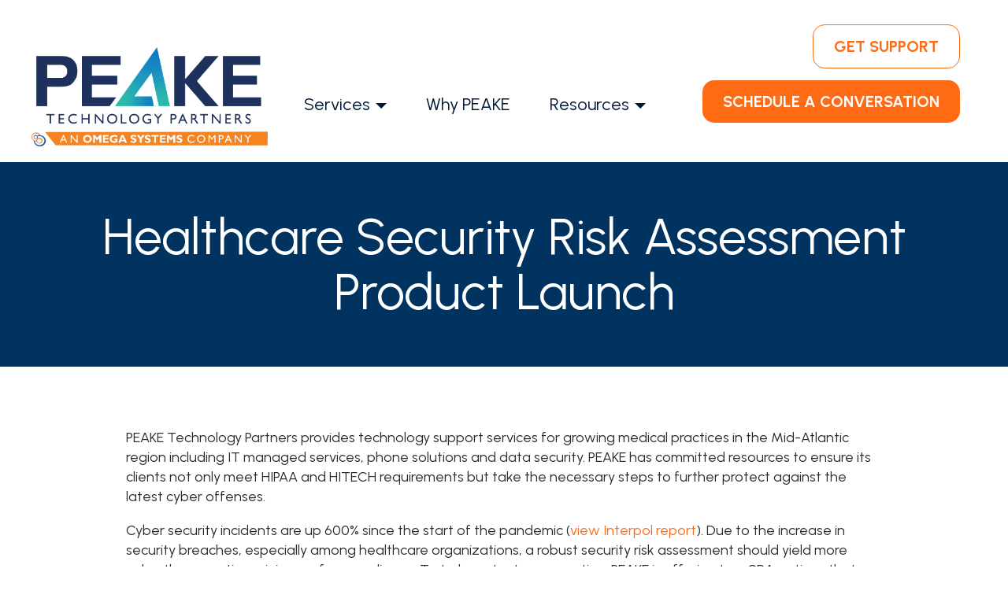

--- FILE ---
content_type: text/html; charset=UTF-8
request_url: https://peaketechnology.com/sra-product-announcement/
body_size: 31939
content:
<!DOCTYPE html><html lang="en-US" ><head><meta charset="UTF-8"><meta name="viewport" content="width=device-width, initial-scale=1.0"><link rel="preload" as="style" href="https://fonts.googleapis.com/css?family=Urbanist:100,200,300,400,500,600,700,800,900|Urbanist:100,200,300,400,500,600,700,800,900" ><link rel="stylesheet" href="https://fonts.googleapis.com/css?family=Urbanist:100,200,300,400,500,600,700,800,900|Urbanist:100,200,300,400,500,600,700,800,900"><meta name='robots' content='index, follow, max-image-preview:large, max-snippet:-1, max-video-preview:-1' /><style>img:is([sizes="auto" i], [sizes^="auto," i]) { contain-intrinsic-size: 3000px 1500px }</style><title>Healthcare Security Risk Assessment Product Launch - PEAKE Technology Partners</title><meta name="description" content="Cyber security incidents are up 600% since the start of the pandemic. Due to the increase in security breaches, especially among healthcare organizati" /><link rel="canonical" href="https://peaketechnology.com/sra-product-announcement/" /><meta property="og:locale" content="en_US" /><meta property="og:type" content="article" /><meta property="og:title" content="Healthcare Security Risk Assessment Product Launch - PEAKE Technology Partners" /><meta property="og:description" content="Cyber security incidents are up 600% since the start of the pandemic. Due to the increase in security breaches, especially among healthcare organizati" /><meta property="og:url" content="https://peaketechnology.com/sra-product-announcement/" /><meta property="og:site_name" content="PEAKE Technology Partners" /><meta property="article:published_time" content="2022-06-19T02:44:07+00:00" /><meta property="article:modified_time" content="2024-09-18T14:02:36+00:00" /><meta name="author" content="The PEAKE Team" /><meta name="twitter:card" content="summary_large_image" /><meta name="twitter:label1" content="Written by" /><meta name="twitter:data1" content="The PEAKE Team" /><meta name="twitter:label2" content="Est. reading time" /><meta name="twitter:data2" content="2 minutes" /> <script type="application/ld+json" class="yoast-schema-graph">{"@context":"https://schema.org","@graph":[{"@type":"WebPage","@id":"https://peaketechnology.com/sra-product-announcement/","url":"https://peaketechnology.com/sra-product-announcement/","name":"Healthcare Security Risk Assessment Product Launch - PEAKE Technology Partners","isPartOf":{"@id":"https://peaketechnology.com/#website"},"primaryImageOfPage":{"@id":"https://peaketechnology.com/sra-product-announcement/#primaryimage"},"image":{"@id":"https://peaketechnology.com/sra-product-announcement/#primaryimage"},"thumbnailUrl":"","datePublished":"2022-06-19T02:44:07+00:00","dateModified":"2024-09-18T14:02:36+00:00","author":{"@id":"https://peaketechnology.com/#/schema/person/5a317c5aa656309f420c6997f2dcb029"},"description":"Cyber security incidents are up 600% since the start of the pandemic. Due to the increase in security breaches, especially among healthcare organizations, a robust security risk assessment should yield more value than meeting minimums for compliance. To truly protect your practice, PEAKE is offering two SRA options that include additional analysis built for a healthcare environment...","breadcrumb":{"@id":"https://peaketechnology.com/sra-product-announcement/#breadcrumb"},"inLanguage":"en-US","potentialAction":[{"@type":"ReadAction","target":["https://peaketechnology.com/sra-product-announcement/"]}]},{"@type":"ImageObject","inLanguage":"en-US","@id":"https://peaketechnology.com/sra-product-announcement/#primaryimage","url":"","contentUrl":""},{"@type":"BreadcrumbList","@id":"https://peaketechnology.com/sra-product-announcement/#breadcrumb","itemListElement":[{"@type":"ListItem","position":1,"name":"Home","item":"https://peaketechnology.com/"},{"@type":"ListItem","position":2,"name":"Blog","item":"https://peaketechnology.com/blog/"},{"@type":"ListItem","position":3,"name":"Healthcare Security Risk Assessment Product Launch"}]},{"@type":"WebSite","@id":"https://peaketechnology.com/#website","url":"https://peaketechnology.com/","name":"PEAKE Technology Partners","description":"IT Solutions Built For Healthcare Organizations","potentialAction":[{"@type":"SearchAction","target":{"@type":"EntryPoint","urlTemplate":"https://peaketechnology.com/?s={search_term_string}"},"query-input":"required name=search_term_string"}],"inLanguage":"en-US"},{"@type":"Person","@id":"https://peaketechnology.com/#/schema/person/5a317c5aa656309f420c6997f2dcb029","name":"The PEAKE Team","image":{"@type":"ImageObject","inLanguage":"en-US","@id":"https://peaketechnology.com/#/schema/person/image/","url":"https://peaketechnology.com/wp-content/plugins/userswp/assets/images/no_profile.png","contentUrl":"https://peaketechnology.com/wp-content/plugins/userswp/assets/images/no_profile.png","caption":"The PEAKE Team"},"sameAs":["https://peaketechnology.com"],"url":"https://peaketechnology.com/profile/peaketechn2stg/"}]}</script> <link rel='dns-prefetch' href='//js.hs-scripts.com' /><link rel='dns-prefetch' href='//www.googletagmanager.com' /><link rel='dns-prefetch' href='//use.fontawesome.com' /><link rel="alternate" type="application/rss+xml" title="PEAKE Technology Partners &raquo; Feed" href="https://peaketechnology.com/feed/" /><link rel="alternate" type="application/rss+xml" title="PEAKE Technology Partners &raquo; Comments Feed" href="https://peaketechnology.com/comments/feed/" /><style id='wp-block-library-inline-css'>:root{--wp-admin-theme-color:#007cba;--wp-admin-theme-color--rgb:0,124,186;--wp-admin-theme-color-darker-10:#006ba1;--wp-admin-theme-color-darker-10--rgb:0,107,161;--wp-admin-theme-color-darker-20:#005a87;--wp-admin-theme-color-darker-20--rgb:0,90,135;--wp-admin-border-width-focus:2px;--wp-block-synced-color:#7a00df;--wp-block-synced-color--rgb:122,0,223;--wp-bound-block-color:var(--wp-block-synced-color)}@media (min-resolution:192dpi){:root{--wp-admin-border-width-focus:1.5px}}.wp-element-button{cursor:pointer}:root{--wp--preset--font-size--normal:16px;--wp--preset--font-size--huge:42px}:root .has-very-light-gray-background-color{background-color:#eee}:root .has-very-dark-gray-background-color{background-color:#313131}:root .has-very-light-gray-color{color:#eee}:root .has-very-dark-gray-color{color:#313131}:root .has-vivid-green-cyan-to-vivid-cyan-blue-gradient-background{background:linear-gradient(135deg,#00d084,#0693e3)}:root .has-purple-crush-gradient-background{background:linear-gradient(135deg,#34e2e4,#4721fb 50%,#ab1dfe)}:root .has-hazy-dawn-gradient-background{background:linear-gradient(135deg,#faaca8,#dad0ec)}:root .has-subdued-olive-gradient-background{background:linear-gradient(135deg,#fafae1,#67a671)}:root .has-atomic-cream-gradient-background{background:linear-gradient(135deg,#fdd79a,#004a59)}:root .has-nightshade-gradient-background{background:linear-gradient(135deg,#330968,#31cdcf)}:root .has-midnight-gradient-background{background:linear-gradient(135deg,#020381,#2874fc)}.has-regular-font-size{font-size:1em}.has-larger-font-size{font-size:2.625em}.has-normal-font-size{font-size:var(--wp--preset--font-size--normal)}.has-huge-font-size{font-size:var(--wp--preset--font-size--huge)}.has-text-align-center{text-align:center}.has-text-align-left{text-align:left}.has-text-align-right{text-align:right}#end-resizable-editor-section{display:none}.aligncenter{clear:both}.items-justified-left{justify-content:flex-start}.items-justified-center{justify-content:center}.items-justified-right{justify-content:flex-end}.items-justified-space-between{justify-content:space-between}.screen-reader-text{border:0;clip-path:inset(50%);height:1px;margin:-1px;overflow:hidden;padding:0;position:absolute;width:1px;word-wrap:normal!important}.screen-reader-text:focus{background-color:#ddd;clip-path:none;color:#444;display:block;font-size:1em;height:auto;left:5px;line-height:normal;padding:15px 23px 14px;text-decoration:none;top:5px;width:auto;z-index:100000}html :where(.has-border-color){border-style:solid}html :where([style*=border-top-color]){border-top-style:solid}html :where([style*=border-right-color]){border-right-style:solid}html :where([style*=border-bottom-color]){border-bottom-style:solid}html :where([style*=border-left-color]){border-left-style:solid}html :where([style*=border-width]){border-style:solid}html :where([style*=border-top-width]){border-top-style:solid}html :where([style*=border-right-width]){border-right-style:solid}html :where([style*=border-bottom-width]){border-bottom-style:solid}html :where([style*=border-left-width]){border-left-style:solid}html :where(img[class*=wp-image-]){height:auto;max-width:100%}:where(figure){margin:0 0 1em}html :where(.is-position-sticky){--wp-admin--admin-bar--position-offset:var(--wp-admin--admin-bar--height,0px)}@media screen and (max-width:600px){html :where(.is-position-sticky){--wp-admin--admin-bar--position-offset:0px}}</style><style id='classic-theme-styles-inline-css'>/*! This file is auto-generated */
.wp-block-button__link{color:#fff;background-color:#32373c;border-radius:9999px;box-shadow:none;text-decoration:none;padding:calc(.667em + 2px) calc(1.333em + 2px);font-size:1.125em}.wp-block-file__button{background:#32373c;color:#fff;text-decoration:none}</style><style id='global-styles-inline-css'>:root{--wp--preset--aspect-ratio--square: 1;--wp--preset--aspect-ratio--4-3: 4/3;--wp--preset--aspect-ratio--3-4: 3/4;--wp--preset--aspect-ratio--3-2: 3/2;--wp--preset--aspect-ratio--2-3: 2/3;--wp--preset--aspect-ratio--16-9: 16/9;--wp--preset--aspect-ratio--9-16: 9/16;--wp--preset--color--black: #000000;--wp--preset--color--cyan-bluish-gray: #abb8c3;--wp--preset--color--white: #ffffff;--wp--preset--color--pale-pink: #f78da7;--wp--preset--color--vivid-red: #cf2e2e;--wp--preset--color--luminous-vivid-orange: #ff6900;--wp--preset--color--luminous-vivid-amber: #fcb900;--wp--preset--color--light-green-cyan: #7bdcb5;--wp--preset--color--vivid-green-cyan: #00d084;--wp--preset--color--pale-cyan-blue: #8ed1fc;--wp--preset--color--vivid-cyan-blue: #0693e3;--wp--preset--color--vivid-purple: #9b51e0;--wp--preset--color--base: #f9f9f9;--wp--preset--color--base-2: #ffffff;--wp--preset--color--contrast: #111111;--wp--preset--color--contrast-2: #636363;--wp--preset--color--contrast-3: #A4A4A4;--wp--preset--color--accent: #cfcabe;--wp--preset--color--accent-2: #c2a990;--wp--preset--color--accent-3: #d8613c;--wp--preset--color--accent-4: #b1c5a4;--wp--preset--color--accent-5: #b5bdbc;--wp--preset--gradient--vivid-cyan-blue-to-vivid-purple: linear-gradient(135deg,rgba(6,147,227,1) 0%,rgb(155,81,224) 100%);--wp--preset--gradient--light-green-cyan-to-vivid-green-cyan: linear-gradient(135deg,rgb(122,220,180) 0%,rgb(0,208,130) 100%);--wp--preset--gradient--luminous-vivid-amber-to-luminous-vivid-orange: linear-gradient(135deg,rgba(252,185,0,1) 0%,rgba(255,105,0,1) 100%);--wp--preset--gradient--luminous-vivid-orange-to-vivid-red: linear-gradient(135deg,rgba(255,105,0,1) 0%,rgb(207,46,46) 100%);--wp--preset--gradient--very-light-gray-to-cyan-bluish-gray: linear-gradient(135deg,rgb(238,238,238) 0%,rgb(169,184,195) 100%);--wp--preset--gradient--cool-to-warm-spectrum: linear-gradient(135deg,rgb(74,234,220) 0%,rgb(151,120,209) 20%,rgb(207,42,186) 40%,rgb(238,44,130) 60%,rgb(251,105,98) 80%,rgb(254,248,76) 100%);--wp--preset--gradient--blush-light-purple: linear-gradient(135deg,rgb(255,206,236) 0%,rgb(152,150,240) 100%);--wp--preset--gradient--blush-bordeaux: linear-gradient(135deg,rgb(254,205,165) 0%,rgb(254,45,45) 50%,rgb(107,0,62) 100%);--wp--preset--gradient--luminous-dusk: linear-gradient(135deg,rgb(255,203,112) 0%,rgb(199,81,192) 50%,rgb(65,88,208) 100%);--wp--preset--gradient--pale-ocean: linear-gradient(135deg,rgb(255,245,203) 0%,rgb(182,227,212) 50%,rgb(51,167,181) 100%);--wp--preset--gradient--electric-grass: linear-gradient(135deg,rgb(202,248,128) 0%,rgb(113,206,126) 100%);--wp--preset--gradient--midnight: linear-gradient(135deg,rgb(2,3,129) 0%,rgb(40,116,252) 100%);--wp--preset--gradient--gradient-1: linear-gradient(to bottom, #cfcabe 0%, #F9F9F9 100%);--wp--preset--gradient--gradient-2: linear-gradient(to bottom, #C2A990 0%, #F9F9F9 100%);--wp--preset--gradient--gradient-3: linear-gradient(to bottom, #D8613C 0%, #F9F9F9 100%);--wp--preset--gradient--gradient-4: linear-gradient(to bottom, #B1C5A4 0%, #F9F9F9 100%);--wp--preset--gradient--gradient-5: linear-gradient(to bottom, #B5BDBC 0%, #F9F9F9 100%);--wp--preset--gradient--gradient-6: linear-gradient(to bottom, #A4A4A4 0%, #F9F9F9 100%);--wp--preset--gradient--gradient-7: linear-gradient(to bottom, #cfcabe 50%, #F9F9F9 50%);--wp--preset--gradient--gradient-8: linear-gradient(to bottom, #C2A990 50%, #F9F9F9 50%);--wp--preset--gradient--gradient-9: linear-gradient(to bottom, #D8613C 50%, #F9F9F9 50%);--wp--preset--gradient--gradient-10: linear-gradient(to bottom, #B1C5A4 50%, #F9F9F9 50%);--wp--preset--gradient--gradient-11: linear-gradient(to bottom, #B5BDBC 50%, #F9F9F9 50%);--wp--preset--gradient--gradient-12: linear-gradient(to bottom, #A4A4A4 50%, #F9F9F9 50%);--wp--preset--font-size--small: 0.9rem;--wp--preset--font-size--medium: 1.05rem;--wp--preset--font-size--large: clamp(1.39rem, 1.39rem + ((1vw - 0.2rem) * 0.767), 1.85rem);--wp--preset--font-size--x-large: clamp(1.85rem, 1.85rem + ((1vw - 0.2rem) * 1.083), 2.5rem);--wp--preset--font-size--xx-large: clamp(2.5rem, 2.5rem + ((1vw - 0.2rem) * 1.283), 3.27rem);--wp--preset--font-family--body: "Inter", sans-serif;--wp--preset--font-family--heading: Cardo;--wp--preset--font-family--system-sans-serif: -apple-system, BlinkMacSystemFont, avenir next, avenir, segoe ui, helvetica neue, helvetica, Cantarell, Ubuntu, roboto, noto, arial, sans-serif;--wp--preset--font-family--system-serif: Iowan Old Style, Apple Garamond, Baskerville, Times New Roman, Droid Serif, Times, Source Serif Pro, serif, Apple Color Emoji, Segoe UI Emoji, Segoe UI Symbol;--wp--preset--spacing--20: min(1.5rem, 2vw);--wp--preset--spacing--30: min(2.5rem, 3vw);--wp--preset--spacing--40: min(4rem, 5vw);--wp--preset--spacing--50: min(6.5rem, 8vw);--wp--preset--spacing--60: min(10.5rem, 13vw);--wp--preset--spacing--70: 3.38rem;--wp--preset--spacing--80: 5.06rem;--wp--preset--spacing--10: 1rem;--wp--preset--shadow--natural: 6px 6px 9px rgba(0, 0, 0, 0.2);--wp--preset--shadow--deep: 12px 12px 50px rgba(0, 0, 0, 0.4);--wp--preset--shadow--sharp: 6px 6px 0px rgba(0, 0, 0, 0.2);--wp--preset--shadow--outlined: 6px 6px 0px -3px rgba(255, 255, 255, 1), 6px 6px rgba(0, 0, 0, 1);--wp--preset--shadow--crisp: 6px 6px 0px rgba(0, 0, 0, 1);}:root :where(.is-layout-flow) > :first-child{margin-block-start: 0;}:root :where(.is-layout-flow) > :last-child{margin-block-end: 0;}:root :where(.is-layout-flow) > *{margin-block-start: 1.2rem;margin-block-end: 0;}:root :where(.is-layout-constrained) > :first-child{margin-block-start: 0;}:root :where(.is-layout-constrained) > :last-child{margin-block-end: 0;}:root :where(.is-layout-constrained) > *{margin-block-start: 1.2rem;margin-block-end: 0;}:root :where(.is-layout-flex){gap: 1.2rem;}:root :where(.is-layout-grid){gap: 1.2rem;}body .is-layout-flex{display: flex;}.is-layout-flex{flex-wrap: wrap;align-items: center;}.is-layout-flex > :is(*, div){margin: 0;}body .is-layout-grid{display: grid;}.is-layout-grid > :is(*, div){margin: 0;}.has-black-color{color: var(--wp--preset--color--black) !important;}.has-cyan-bluish-gray-color{color: var(--wp--preset--color--cyan-bluish-gray) !important;}.has-white-color{color: var(--wp--preset--color--white) !important;}.has-pale-pink-color{color: var(--wp--preset--color--pale-pink) !important;}.has-vivid-red-color{color: var(--wp--preset--color--vivid-red) !important;}.has-luminous-vivid-orange-color{color: var(--wp--preset--color--luminous-vivid-orange) !important;}.has-luminous-vivid-amber-color{color: var(--wp--preset--color--luminous-vivid-amber) !important;}.has-light-green-cyan-color{color: var(--wp--preset--color--light-green-cyan) !important;}.has-vivid-green-cyan-color{color: var(--wp--preset--color--vivid-green-cyan) !important;}.has-pale-cyan-blue-color{color: var(--wp--preset--color--pale-cyan-blue) !important;}.has-vivid-cyan-blue-color{color: var(--wp--preset--color--vivid-cyan-blue) !important;}.has-vivid-purple-color{color: var(--wp--preset--color--vivid-purple) !important;}.has-black-background-color{background-color: var(--wp--preset--color--black) !important;}.has-cyan-bluish-gray-background-color{background-color: var(--wp--preset--color--cyan-bluish-gray) !important;}.has-white-background-color{background-color: var(--wp--preset--color--white) !important;}.has-pale-pink-background-color{background-color: var(--wp--preset--color--pale-pink) !important;}.has-vivid-red-background-color{background-color: var(--wp--preset--color--vivid-red) !important;}.has-luminous-vivid-orange-background-color{background-color: var(--wp--preset--color--luminous-vivid-orange) !important;}.has-luminous-vivid-amber-background-color{background-color: var(--wp--preset--color--luminous-vivid-amber) !important;}.has-light-green-cyan-background-color{background-color: var(--wp--preset--color--light-green-cyan) !important;}.has-vivid-green-cyan-background-color{background-color: var(--wp--preset--color--vivid-green-cyan) !important;}.has-pale-cyan-blue-background-color{background-color: var(--wp--preset--color--pale-cyan-blue) !important;}.has-vivid-cyan-blue-background-color{background-color: var(--wp--preset--color--vivid-cyan-blue) !important;}.has-vivid-purple-background-color{background-color: var(--wp--preset--color--vivid-purple) !important;}.has-black-border-color{border-color: var(--wp--preset--color--black) !important;}.has-cyan-bluish-gray-border-color{border-color: var(--wp--preset--color--cyan-bluish-gray) !important;}.has-white-border-color{border-color: var(--wp--preset--color--white) !important;}.has-pale-pink-border-color{border-color: var(--wp--preset--color--pale-pink) !important;}.has-vivid-red-border-color{border-color: var(--wp--preset--color--vivid-red) !important;}.has-luminous-vivid-orange-border-color{border-color: var(--wp--preset--color--luminous-vivid-orange) !important;}.has-luminous-vivid-amber-border-color{border-color: var(--wp--preset--color--luminous-vivid-amber) !important;}.has-light-green-cyan-border-color{border-color: var(--wp--preset--color--light-green-cyan) !important;}.has-vivid-green-cyan-border-color{border-color: var(--wp--preset--color--vivid-green-cyan) !important;}.has-pale-cyan-blue-border-color{border-color: var(--wp--preset--color--pale-cyan-blue) !important;}.has-vivid-cyan-blue-border-color{border-color: var(--wp--preset--color--vivid-cyan-blue) !important;}.has-vivid-purple-border-color{border-color: var(--wp--preset--color--vivid-purple) !important;}.has-vivid-cyan-blue-to-vivid-purple-gradient-background{background: var(--wp--preset--gradient--vivid-cyan-blue-to-vivid-purple) !important;}.has-light-green-cyan-to-vivid-green-cyan-gradient-background{background: var(--wp--preset--gradient--light-green-cyan-to-vivid-green-cyan) !important;}.has-luminous-vivid-amber-to-luminous-vivid-orange-gradient-background{background: var(--wp--preset--gradient--luminous-vivid-amber-to-luminous-vivid-orange) !important;}.has-luminous-vivid-orange-to-vivid-red-gradient-background{background: var(--wp--preset--gradient--luminous-vivid-orange-to-vivid-red) !important;}.has-very-light-gray-to-cyan-bluish-gray-gradient-background{background: var(--wp--preset--gradient--very-light-gray-to-cyan-bluish-gray) !important;}.has-cool-to-warm-spectrum-gradient-background{background: var(--wp--preset--gradient--cool-to-warm-spectrum) !important;}.has-blush-light-purple-gradient-background{background: var(--wp--preset--gradient--blush-light-purple) !important;}.has-blush-bordeaux-gradient-background{background: var(--wp--preset--gradient--blush-bordeaux) !important;}.has-luminous-dusk-gradient-background{background: var(--wp--preset--gradient--luminous-dusk) !important;}.has-pale-ocean-gradient-background{background: var(--wp--preset--gradient--pale-ocean) !important;}.has-electric-grass-gradient-background{background: var(--wp--preset--gradient--electric-grass) !important;}.has-midnight-gradient-background{background: var(--wp--preset--gradient--midnight) !important;}.has-small-font-size{font-size: var(--wp--preset--font-size--small) !important;}.has-medium-font-size{font-size: var(--wp--preset--font-size--medium) !important;}.has-large-font-size{font-size: var(--wp--preset--font-size--large) !important;}.has-x-large-font-size{font-size: var(--wp--preset--font-size--x-large) !important;}.wonderplugin3dcarousel-next:before, .wonderplugin3dcarousel-prev:after, .wonderplugin3dcarousel-next:before, .wonderplugin3dcarousel-prev:before {
    position: absolute;
    top: 19px;
    font-family: system-ui;
}
.ct-link-text {
    border-radius: 15px!important;
}
.wonderplugin3dcarousel-description {
    display: none;
}
h3#headline-244-27 b {
    color: #02bbaf !important;
}.No-teal-color b{
	color:#fff!important;
font-weight:800!important;
}
#wonderplugin3dcarousel-4 .wonderplugin3dcarousel-content-title {
    background: #724f76db !important;
}
.data-security .wonderplugin3dcarousel-content-title,.orange-cloud .wonderplugin3dcarousel-content-title,#wonderplugin3dcarousel-4 .wonderplugin3dcarousel-content-title{
	background:transparent!important;
}

.wonderplugin3dcarousel-item-current:hover .slider-content {
    bottom: 0px;
}

body 
.wonderplugin3dcarousel-item-current:hover .wonderplugin3dcarousel-content-title {}
.slider-content {
    position: absolute;
    left: 0;
    bottom: calc( -100% + 130px);
    width: 100%;
    height: 100%;
     background: linear-gradient(180deg, rgb(2 187 175) 0%, rgb(2 67 63) 100%) ;
    background-repeat: no-repeat;
    background-size: cover;
    transition: all ease-in-out .7s;
}
.data-security .slider-content{
	background: linear-gradient(180deg, rgba(0,140,181,1) 0%, rgba(0,57,101,1) 100%)!important;
}

#wonderplugin3dcarousel-4 .slider-content{
   background: linear-gradient(180deg, #ff6d14 0%, #e09740 100%);
}
.wonderplugin3dcarousel-item-current:hover .slider-content {
    height: 100%;
    padding-top: 13%;
}
.orange-cloud .slider-content {
 
		background:linear-gradient(180deg, rgb(137 102 132 / 100%) 0%, rgb(71 29 75 / 100%) 100%);
}
body .wonderplugin3dcarousel-content-title {
    padding: 17px 14px !important;
    font-size: 38px !important;
    color: #fff;
    line-height: 120%;
    background-size: cover !important;
    background-position: center;
    position: relative;
    width: auto;
    border-radius: 2px;
    background: none;
    width: 100%;
    min-height: 130px !important;
		transition:all ease-in-out .5s;
}
body .wonderplugin3dcarousel-content-title:after {
    background: #ff6a15;
    height: 1px;
    width: 50%;
    position: absolute;
    top: 130px;
   
    left: 25%;
    right: auto;
    z-index: 9999;
    margin: auto;
	transition:all ease-in-out .5s;
}
.wonderplugin3dcarousel-content-desc {
    padding: 17px 45px !important;
    font-size: 22px !important;
    color: #fff;
    line-height: 120%;
   
    text-align: center;
}
.peake-white-bold b{
	font-weight:700!important;
	color:#fff!important;
}
.wonderplugin3dcarousel-content
 {
    overflow: hidden;
}

body 
.wonderplugin3dcarousel-item-current:hover .wonderplugin3dcarousel-content-title {
	min-height:80px!important
}
body 
.wonderplugin3dcarousel-item-current:hover .wonderplugin3dcarousel-content-title:after {
	top:80px!important
}
body a#link_text-242-28:hover {
    background-color: #745078!important;
}
a#link_text-254-28:hover {
    background-color: #ff6a15!important;
    color: #fff;
}
.orange b{
	color:#ff6a14!important;
	font-weight: 700!important;
}

body .phone-solution > a:hover, 
body .phone-solution.current_page_item > a {
    background: url(/wp-content/uploads/2024/07/call-purple-1.png) no-repeat;
    background-position: left;
    color: #ff6a15 !important;
    background-size: 18px;
}

body .cloud-sevices > a:hover,
body  .cloud-sevices.current_page_item > a {
    background: url(/wp-content/uploads/2024/07/cloud-orange-1.png) no-repeat;
    background-position: left;
    color: #745178 !important;
    background-size: 23px;
}
.cusotm-post-titlw a {
    color: #0fbab0!important;
}

@media screen and (max-width: 900px) {
.hs_submit.hs-submit .actions input {
    margin: 0 auto !important;
    display: block!important;
}
}
.tabs-2738-tab{
	transition:all ease-in-out .3s;
}
.tabs-2738-tab-active,
.tabs-2738-tab:hover {
    background: #00bbb0!important;
}
body.page-id-7521 a {
    color: #2b2c28;
}
.page-id-7521 section#section-7-299 > div {
    padding-top: 50px;
    padding-bottom: 0;
}
.page-id-7521 section#section-7-299 h1 {
    color: #003665;
}
.page-id-7521 section#section-7-299 {
    background: transparent !important;
}
.page-id-7521 section#section-12-299 > div {
    padding-top: 0 !important;
}
 .page-id-7521  div#text_block-13-299 {
    width: 100%;
}
div#text_block-13-299 > span {
    width: 100%;
}:where(.wp-site-blocks *:focus){outline-width:2px;outline-style:solid}</style><link rel='stylesheet' id='oxygen-aos-css' href='https://peaketechnology.com/wp-content/cache/autoptimize/css/autoptimize_single_847da8fca8060ca1a70f976aab1210b9.css?ver=6.8.3' media='all' /><link rel='stylesheet' id='oxygen-css' href='https://peaketechnology.com/wp-content/cache/autoptimize/css/autoptimize_single_1b9220b26278263afa7bdc2f8c159090.css?ver=4.7' media='all' /><link rel='stylesheet' id='wonderplugin-3dcarousel-style-css' href='https://peaketechnology.com/wp-content/cache/autoptimize/css/autoptimize_single_c44f6ca7632ad3108e9152e5656d54f7.css?ver=4.5.1PRO' media='all' /><link rel='stylesheet' id='dflip-style-css' href='https://peaketechnology.com/wp-content/plugins/3d-flipbook-dflip-lite/assets/css/dflip.min.css?ver=2.3.48' media='all' /><link rel='stylesheet' id='ayecode-ui-css' href='https://peaketechnology.com/wp-content/cache/autoptimize/css/autoptimize_single_3377dc7969784578249b555c7521161f.css?ver=0.2.40' media='all' /><style id='ayecode-ui-inline-css'>body.modal-open #wpadminbar{z-index:999}.embed-responsive-16by9 .fluid-width-video-wrapper{padding:0!important;position:initial}</style><link rel='stylesheet' id='font-awesome-css' href='https://use.fontawesome.com/releases/v6.7.2/css/all.css?wpfas=true' media='all' /> <script src="https://peaketechnology.com/wp-includes/js/jquery/jquery.min.js?ver=3.7.1" id="jquery-core-js"></script> <script defer src="https://peaketechnology.com/wp-content/plugins/userswp/vendor/ayecode/wp-ayecode-ui/assets/js/select2.min.js?ver=4.0.11" id="select2-js"></script> <script defer src="https://peaketechnology.com/wp-content/plugins/userswp/vendor/ayecode/wp-ayecode-ui/assets-v5/js/bootstrap.bundle.min.js?ver=0.2.40" id="bootstrap-js-bundle-js"></script> <script defer id="bootstrap-js-bundle-js-after" src="[data-uri]"></script> <script defer src="https://peaketechnology.com/wp-content/cache/autoptimize/js/autoptimize_single_a01f9089e8301e9eacfb9d029dc0ca5c.js?ver=1" id="oxygen-aos-js"></script> <script defer id="userswp-js-extra" src="[data-uri]"></script> <script defer src="https://peaketechnology.com/wp-content/plugins/userswp/assets/js/users-wp.min.js?ver=1.2.38" id="userswp-js"></script> <script defer src="https://peaketechnology.com/wp-content/cache/autoptimize/js/autoptimize_single_e5e203c82a2a6d312243e22fca1fe801.js?ver=4.5.1PRO" id="wonderplugin-3dcarousel-lightbox-script-js"></script> <script defer src="https://peaketechnology.com/wp-content/cache/autoptimize/js/autoptimize_single_ea4ef062dc2d26956dd53cff964f9cdc.js?ver=4.5.1PRO" id="wonderplugin-3dcarousel-script-js"></script> 
 <script defer src="https://www.googletagmanager.com/gtag/js?id=GT-PHP3X3D" id="google_gtagjs-js"></script> <script defer id="google_gtagjs-js-after" src="[data-uri]"></script> <link rel="https://api.w.org/" href="https://peaketechnology.com/wp-json/" /><link rel="alternate" title="JSON" type="application/json" href="https://peaketechnology.com/wp-json/wp/v2/posts/3550" /><link rel="EditURI" type="application/rsd+xml" title="RSD" href="https://peaketechnology.com/xmlrpc.php?rsd" /><link rel='shortlink' href='https://peaketechnology.com/?p=3550' /><link rel="alternate" title="oEmbed (JSON)" type="application/json+oembed" href="https://peaketechnology.com/wp-json/oembed/1.0/embed?url=https%3A%2F%2Fpeaketechnology.com%2Fsra-product-announcement%2F" /><link rel="alternate" title="oEmbed (XML)" type="text/xml+oembed" href="https://peaketechnology.com/wp-json/oembed/1.0/embed?url=https%3A%2F%2Fpeaketechnology.com%2Fsra-product-announcement%2F&#038;format=xml" />  <script defer src="[data-uri]"></script> <meta name="generator" content="Site Kit by Google 1.170.0" />  <script defer src="[data-uri]"></script>  <script defer src="[data-uri]"></script> <script defer src="[data-uri]"></script> <style>.no-js img.lazyload {
				display: none;
			}

			figure.wp-block-image img.lazyloading {
				min-width: 150px;
			}

						.lazyload, .lazyloading {
				opacity: 0;
			}

			.lazyloaded {
				opacity: 1;
				transition: opacity 400ms;
				transition-delay: 0ms;
			}</style> <script defer src="[data-uri]"></script> <meta name="google-site-verification" content="LNF5wFwqZ5-xwX78g1iq0RPUgXxYSi3ANfPji3GzVCg" /><style class='wp-fonts-local'>@font-face{font-family:Inter;font-style:normal;font-weight:300 900;font-display:fallback;src:url('https://peaketechnology.com/wp-content/themes/oxygen-is-not-a-theme/assets/fonts/inter/Inter-VariableFont_slnt,wght.woff2') format('woff2');font-stretch:normal;}
@font-face{font-family:Cardo;font-style:normal;font-weight:400;font-display:fallback;src:url('https://peaketechnology.com/wp-content/themes/oxygen-is-not-a-theme/assets/fonts/cardo/cardo_normal_400.woff2') format('woff2');}
@font-face{font-family:Cardo;font-style:italic;font-weight:400;font-display:fallback;src:url('https://peaketechnology.com/wp-content/themes/oxygen-is-not-a-theme/assets/fonts/cardo/cardo_italic_400.woff2') format('woff2');}
@font-face{font-family:Cardo;font-style:normal;font-weight:700;font-display:fallback;src:url('https://peaketechnology.com/wp-content/themes/oxygen-is-not-a-theme/assets/fonts/cardo/cardo_normal_700.woff2') format('woff2');}</style><link rel="icon" href="https://peaketechnology.com/wp-content/uploads/2024/07/cropped-favicon-32x32.png" sizes="32x32" /><link rel="icon" href="https://peaketechnology.com/wp-content/uploads/2024/07/cropped-favicon-192x192.png" sizes="192x192" /><link rel="apple-touch-icon" href="https://peaketechnology.com/wp-content/uploads/2024/07/cropped-favicon-180x180.png" /><meta name="msapplication-TileImage" content="https://peaketechnology.com/wp-content/uploads/2024/07/cropped-favicon-270x270.png" /><meta name="generator" content="WP Super Duper v1.2.24" data-sd-source="userswp" /><meta name="generator" content="WP Font Awesome Settings v1.1.10" data-ac-source="userswp" /><link rel='stylesheet' id='oxygen-styles-css' href='//peaketechnology.com/sra-product-announcement/?xlink=css&#038;ver=6.8.3' media='all' /></head><body class="wp-singular post-template-default single single-post postid-3550 single-format-standard wp-embed-responsive wp-theme-oxygen-is-not-a-theme  oxygen-body aui_bs5" ><header id="_header-2-225" class="oxy-header-wrapper oxy-overlay-header oxy-header" ><div id="_header_row-10-225" class="oxy-header-row" ><div class="oxy-header-container"><div id="_header_left-11-225" class="oxy-header-left" ><a id="link-12-225" class="ct-link atomic-logo" href="/" target="_self"  ><img  id="image-13-225" alt="" data-src="https://peaketechnology.com/wp-content/uploads/2025/11/PEAKE_Omega_Full_Color.png" class="ct-image lazyload" src="[data-uri]" style="--smush-placeholder-width: 7507px; --smush-placeholder-aspect-ratio: 7507/3156;" /><noscript><img  id="image-13-225" alt="" src="https://peaketechnology.com/wp-content/uploads/2025/11/PEAKE_Omega_Full_Color.png" class="ct-image"/></noscript></a></div><div id="_header_center-14-225" class="oxy-header-center" ><div id="div_block-16-225" class="ct-div-block" ><nav id="_nav_menu-17-225" class="oxy-nav-menu oxy-nav-menu-dropdowns oxy-nav-menu-dropdown-arrow" ><div class='oxy-menu-toggle'><div class='oxy-nav-menu-hamburger-wrap'><div class='oxy-nav-menu-hamburger'><div class='oxy-nav-menu-hamburger-line'></div><div class='oxy-nav-menu-hamburger-line'></div><div class='oxy-nav-menu-hamburger-line'></div></div></div></div><div class="menu-main-menu-container"><ul id="menu-main-menu" class="oxy-nav-menu-list"><li id="menu-item-35" class="menu-item menu-item-type-custom menu-item-object-custom menu-item-has-children menu-item-35"><a href="#">Services</a><ul class="sub-menu"><li id="menu-item-168" class="it-solutions menu-item menu-item-type-post_type menu-item-object-page menu-item-168"><a href="https://peaketechnology.com/it-operations-support/">IT Operations &amp; Support</a></li><li id="menu-item-7943" class="sybersecurity menu-item menu-item-type-post_type menu-item-object-page menu-item-7943"><a href="https://peaketechnology.com/data-security-compliance/">Data Security &amp; Compliance</a></li><li id="menu-item-170" class="cloud-sevices menu-item menu-item-type-post_type menu-item-object-page menu-item-170"><a href="https://peaketechnology.com/private-cloud/">Cloud Services</a></li><li id="menu-item-184" class="phone-solution menu-item menu-item-type-post_type menu-item-object-page menu-item-184"><a href="https://peaketechnology.com/phone-solutions/">Phone Solutions</a></li></ul></li><li id="menu-item-7630" class="menu-item menu-item-type-post_type menu-item-object-page menu-item-7630"><a href="https://peaketechnology.com/why-peake/">Why PEAKE</a></li><li id="menu-item-37" class="menu-item menu-item-type-custom menu-item-object-custom menu-item-has-children menu-item-37"><a href="#">Resources</a><ul class="sub-menu"><li id="menu-item-7941" class="menu-item menu-item-type-custom menu-item-object-custom menu-item-7941"><a href="https://peakeailab.com">AI Lab</a></li><li id="menu-item-165" class="menu-item menu-item-type-post_type menu-item-object-page current_page_parent menu-item-165"><a href="https://peaketechnology.com/blog/">Blog</a></li><li id="menu-item-7964" class="menu-item menu-item-type-custom menu-item-object-custom menu-item-7964"><a href="https://peaketechnology.com/wp-content/uploads/2025/11/11-05-25_Omega-PEAKE_PressRelease.FNL_.pdf">News and Press</a></li><li id="menu-item-166" class="menu-item menu-item-type-post_type menu-item-object-page menu-item-166"><a href="https://peaketechnology.com/white-papers/">White Papers</a></li><li id="menu-item-7793" class="menu-item menu-item-type-post_type menu-item-object-page menu-item-7793"><a href="https://peaketechnology.com/peake-cybersecurity-quiz/">PEAKE Cybersecurity Quiz</a></li><li id="menu-item-7831" class="menu-item menu-item-type-post_type menu-item-object-page menu-item-7831"><a href="https://peaketechnology.com/healthcare-it-investment-assessment/">Pricing</a></li></ul></li></ul></div></nav><div id="div_block-74-13" class="ct-div-block" ><a id="link_text-59-13" class="ct-link-text atomic-medium-button without-bg" href="/support/" target="_self"  >GET SUPPORT</a><a id="link_text-18-225" class="ct-link-text atomic-medium-button" href="/schedule-a-call/" target="_self"  >Schedule a Conversation</a></div></div></div><div id="_header_right-15-225" class="oxy-header-right" ></div></div></div></header><section id="section-7-299" class=" ct-section" ><div class="ct-section-inner-wrap"><h1 id="headline-10-299" class="ct-headline atomic-primary-heading"><span id="span-11-299" class="ct-span" >Healthcare Security Risk Assessment Product Launch</span></h1></div></section><section id="section-12-299" class=" ct-section" ><div class="ct-section-inner-wrap"><div id="text_block-13-299" class="ct-text-block atomic-simple-article-content" ><span id="span-14-299" class="ct-span        oxy-stock-content-styles" ><p>PEAKE Technology Partners provides technology support services for growing medical practices in the Mid-Atlantic region including IT managed services, phone solutions and data security. PEAKE has committed resources to ensure its clients not only meet HIPAA and HITECH requirements but take the necessary steps to further&nbsp;protect against the latest cyber offenses.</p><p>Cyber security incidents are up 600% since the start of the pandemic (<a href="https://www.interpol.int/en/News-and-Events/News/2020/INTERPOL-report-shows-alarming-rate-of-cyberattacks-during-COVID-19">view Interpol report</a>). Due to the increase in security breaches, especially among healthcare organizations, a robust security risk assessment should yield more value than meeting minimums for compliance. To truly protect your practice, PEAKE is offering two SRA options that include additional analysis built for a healthcare environment:</p><blockquote class="wp-block-quote is-layout-flow wp-block-quote-is-layout-flow"><p>The<strong>&nbsp;“Max SRA”</strong>&nbsp;package includes&nbsp;all recommended measures&nbsp;to obtain the full picture of your IT security landscape along with resources and expert remediation strategies necessary to mitigate the likelihood or impact of a breach. In addition to complete and comprehensive audits and proofing, Max SRA clients benefit from employee security training resources anda dedicated security expert consultant to help assess the audit results then work with your team to provide customized remediation options.</p></blockquote><blockquote class="wp-block-quote is-layout-flow wp-block-quote-is-layout-flow"><p>Medical practices simply seeking to prepare for attestation can take advantage of PEAKE’s&nbsp;<strong>“Compliance SRA”</strong>&nbsp;package. Beyond a HIPAA Compliance Evaluation, this PEAKE SRA plan includes the scans and proofing required during most security compliance audits. The healthcare industry is expected to perform a security risk assessment every year in order to maintain good standing under federal requirements, insurance or business associate qualifications.</p></blockquote><p>The responsibility to secure protected information intensifies with every new report of a breach. The consequences and cost of compromised healthcare data can be crippling.&nbsp; Destroyed reputations, devastating fines, and revoked compliance certifications are likelihoods when patient medical records or financial data is leaked. A&nbsp;PEAKE Healthcare SRA&nbsp;will help avoid a security disaster and ensure that your practice meets the latest federal security requirements.</p><h3 class="wp-block-heading">“Before PEAKE, we were unsure of our security posture, and since using PEAKE’s SRA services, we are able to discern security issues and correct them across all 60 of our locations plus maintain our medical practice cyber insurance in the event of a data breach.” – Irvin Rodriguez as Chief Information Officer of US Foot and Ankle Specialists.</h3><p>Use PEAKE’s&nbsp;<strong>Healthcare SRA</strong>&nbsp;to ensure that your practice is ready for the latest federal security requirements while truly protecting your practice. As exclusive healthcare IT and compliance experts, you can be confident that your PEAKE Healthcare SRA covers the unique security threats and priorities that matter for a medical practice like yours.</p><p>Learn more about what’s included in PEAKE’s recommended Security Risk Assessment packages and schedule a call with a PEAKE Practice Advisor at 866.35.PEAKE or <a href="https://peaketechnology.com/schedule-a-call/">https://peaketechnology.com/schedule-a-call/</a>.</p><p><strong>About PEAKE Technology Partners</strong></p><p>Founded in 2013 and headquartered in Bowie, Maryland, <a href="https://peaketechnology.com/why-peake/">PEAKE</a> is a regional leader in healthcare technology services for private medical practices. PEAKE has assembled a team of experts, its own data center with private cloud services, and a healthcare-focused VoIP platform to ensure PEAKE clients have reliable, secure technology that runs seamlessly so providers can focus on their patients.</p><div class="uwp_widgets uwp_widget_author_box bsui sdel-9a8e25eb" ><div class="d-block text-center text-md-start d-md-flex p-3 bg-light "> <a href="https://peaketechnology.com/profile/peaketechn2stg/"><img loading="lazy" decoding="async" data-src="https://peaketechnology.com/wp-content/plugins/userswp/assets/images/no_profile.png" class="rounded-circle shadow border border-white border-width-4 me-3 lazyload" width="60" height="60" alt="The PEAKE Team" src="[data-uri]" style="--smush-placeholder-width: 60px; --smush-placeholder-aspect-ratio: 60/60;"><noscript><img loading="lazy" decoding="async" src="https://peaketechnology.com/wp-content/plugins/userswp/assets/images/no_profile.png" class="rounded-circle shadow border border-white border-width-4 me-3" width="60" height="60" alt="The PEAKE Team"></noscript></a><div class="media-body"><h5 class="mt-0">Author: <a href="https://peaketechnology.com/profile/peaketechn2stg/">The PEAKE Team</a></h5><p></p></div></div></div></span></div><div id="code_block-15-299" class="ct-code-block" ></div></div></section><section id="section-20-225" class=" ct-section" ><div class="ct-section-inner-wrap"><div id="new_columns-21-225" class="ct-new-columns" ><div id="div_block-22-225" class="ct-div-block" ><img  id="image-78-13" alt="" data-src="https://peaketechnology.com/wp-content/uploads/2025/11/PEAKE_Omega_Reverse.png" class="ct-image lazyload" src="[data-uri]" style="--smush-placeholder-width: 7542px; --smush-placeholder-aspect-ratio: 7542/3190;" /><noscript><img  id="image-78-13" alt="" src="https://peaketechnology.com/wp-content/uploads/2025/11/PEAKE_Omega_Reverse.png" class="ct-image"/></noscript><img  id="image-114-13" alt="" data-src="https://peaketechnology.com/wp-content/uploads/2025/08/PEAKE-MSP-501.png" class="ct-image lazyload" data-srcset="https://peaketechnology.com/wp-content/uploads/2025/08/PEAKE-MSP-501.png 600w, https://peaketechnology.com/wp-content/uploads/2025/08/PEAKE-MSP-501-300x131.png 300w" data-sizes="(max-width: 600px) 100vw, 600px" src="[data-uri]" style="--smush-placeholder-width: 600px; --smush-placeholder-aspect-ratio: 600/262;" /><noscript><img  id="image-114-13" alt="" src="https://peaketechnology.com/wp-content/uploads/2025/08/PEAKE-MSP-501.png" class="ct-image" srcset="https://peaketechnology.com/wp-content/uploads/2025/08/PEAKE-MSP-501.png 600w, https://peaketechnology.com/wp-content/uploads/2025/08/PEAKE-MSP-501-300x131.png 300w" sizes="(max-width: 600px) 100vw, 600px" /></noscript><div id="div_block-110-13" class="ct-div-block" ></div><div id="div_block-103-13" class="ct-div-block " ><a id="link-105-13" class="ct-link" href="https://www.facebook.com/peaketechnologypartners/" target="_blank"  ><img  id="image-104-13" alt="" data-src="https://peaketechnology.com/wp-content/uploads/2024/07/fb-icon.png" class="ct-image lazyload" srcset="" data-sizes="(max-width: 47px) 100vw, 47px" src="[data-uri]" style="--smush-placeholder-width: 47px; --smush-placeholder-aspect-ratio: 47/47;" /><noscript><img  id="image-104-13" alt="" src="https://peaketechnology.com/wp-content/uploads/2024/07/fb-icon.png" class="ct-image" srcset="" sizes="(max-width: 47px) 100vw, 47px" /></noscript></a><a id="link-106-13" class="ct-link" href="https://www.linkedin.com/company/peake-healthcare-technologies/" target="_blank"  ><img  id="image-107-13" alt="" data-src="https://peaketechnology.com/wp-content/uploads/2024/07/linkdin-icon.png" class="ct-image lazyload" srcset="" data-sizes="(max-width: 47px) 100vw, 47px" src="[data-uri]" style="--smush-placeholder-width: 47px; --smush-placeholder-aspect-ratio: 47/47;" /><noscript><img  id="image-107-13" alt="" src="https://peaketechnology.com/wp-content/uploads/2024/07/linkdin-icon.png" class="ct-image" srcset="" sizes="(max-width: 47px) 100vw, 47px" /></noscript></a></div><div id='_icon_box-84-13' class='oxy-icon-box' ><div class='oxy-icon-box-icon'><div id="fancy_icon-85-13" class="ct-fancy-icon" ><svg id="svg-fancy_icon-85-13"><use xlink:href="#Lineariconsicon-phone-handset"></use></svg></div></div><div class='oxy-icon-box-content'><h2 id='_icon_box-84-13_heading' class='oxy-icon-box-heading oxygenberg-_icon_box-84-13_heading'> Oxygen Icon Box</h2><p id='_icon_box-84-13_text' class='oxy-icon-box-text oxygenberg-_icon_box-84-13_text'> (866) 357-3253</p><div class='oxy-icon-box-link'></div></div></div></div><div id="div_block-26-225" class="ct-div-block" ><h4 id="headline-27-225" class="ct-headline atomic-footer-7-title">Quick Links</h4><a id="link_text-28-225" class="ct-link-text atomic-footer-7-link" href="/it-operations-support/" target="_self"  >IT Operations &amp; Support</a><a id="link_text-30-225" class="ct-link-text atomic-footer-7-link" href="/data-security-compliance/" target="_self"  >Cybersecurity &amp; Compliance</a><a id="link_text-29-225" class="ct-link-text atomic-footer-7-link" href="https://peaketechnology.com/private-cloud/"   >Cloud Services<br></a><a id="link_text-113-13" class="ct-link-text atomic-footer-7-link" href="/phone-solutions/" target="_self"  >Phone Solutions<br></a><a id="link_text-31-225" class="ct-link-text atomic-footer-7-link" href="/support/" target="_self"  >Support</a><a id="link_text-32-225" class="ct-link-text atomic-footer-7-link" href="https://peaketechnology.com/white-papers/"   >Resources</a><a id="link_text-57-225" class="ct-link-text atomic-footer-7-link" href="/work-peake/" target="_self"  >Work @ PEAKE</a><a id="link_text-92-13" class="ct-link-text atomic-footer-7-link" href="https://peaketechnology.com/contact/"   >Contact Us</a><a id="link_text-93-13" class="ct-link-text atomic-footer-7-link" href="/privacy-policy/" target="_self"  >Privacy Policy</a></div><div id="div_block-33-225" class="ct-div-block" ><h4 id="headline-34-225" class="ct-headline atomic-footer-7-title">Headquarters</h4><div id="text_block-97-13" class="ct-text-block" >5041 Howerton Way<br>Suite A<br>Bowie, Maryland 20715</div></div><div id="div_block-40-225" class="ct-div-block" ><h4 id="headline-41-225" class="ct-headline atomic-footer-7-title">Stay in touch</h4><div id="shortcode-101-13" class="ct-shortcode" > <script defer src="[data-uri]"></script> <div class="hbspt-form" id="hbspt-form-1768352257000-2752250298"></div></div><div id="text_block-102-13" class="ct-text-block" >Enter your email address to subscribe to our newsletter.</div></div></div><div id="div_block-47-225" class="ct-div-block" ><div id="div_block-48-225" class="ct-div-block" ><div id="text_block-49-225" class="ct-text-block atomic-footer-7-text" >Copyright Ⓒ 2024 PEAKE. All rights reserved.</div></div></div></div></section>  <script type="speculationrules">{"prefetch":[{"source":"document","where":{"and":[{"href_matches":"\/*"},{"not":{"href_matches":["\/wp-*.php","\/wp-admin\/*","\/wp-content\/uploads\/*","\/wp-content\/*","\/wp-content\/plugins\/*","\/wp-content\/themes\/twentytwentyfour\/*","\/wp-content\/themes\/oxygen-is-not-a-theme\/*","\/*\\?(.+)"]}},{"not":{"selector_matches":"a[rel~=\"nofollow\"]"}},{"not":{"selector_matches":".no-prefetch, .no-prefetch a"}}]},"eagerness":"conservative"}]}</script> <?xml version="1.0"?><svg xmlns="http://www.w3.org/2000/svg" xmlns:xlink="http://www.w3.org/1999/xlink" style="position: absolute; width: 0; height: 0; overflow: hidden;" version="1.1"><defs><symbol id="Lineariconsicon-phone-handset" viewBox="0 0 20 20"><title>phone-handset</title><path class="path1" d="M16 20c-1.771 0-3.655-0.502-5.6-1.492-1.793-0.913-3.564-2.22-5.122-3.78s-2.863-3.333-3.775-5.127c-0.988-1.946-1.49-3.83-1.49-5.601 0-1.148 1.070-2.257 1.529-2.68 0.661-0.609 1.701-1.32 2.457-1.32 0.376 0 0.816 0.246 1.387 0.774 0.425 0.394 0.904 0.928 1.383 1.544 0.289 0.372 1.73 2.271 1.73 3.182 0 0.747-0.845 1.267-1.739 1.816-0.346 0.212-0.703 0.432-0.961 0.639-0.276 0.221-0.325 0.338-0.333 0.364 0.949 2.366 3.85 5.267 6.215 6.215 0.021-0.007 0.138-0.053 0.363-0.333 0.207-0.258 0.427-0.616 0.639-0.961 0.55-0.894 1.069-1.739 1.816-1.739 0.911 0 2.81 1.441 3.182 1.73 0.616 0.479 1.15 0.958 1.544 1.383 0.528 0.57 0.774 1.011 0.774 1.387 0 0.756-0.711 1.799-1.319 2.463-0.424 0.462-1.533 1.537-2.681 1.537zM3.994 1c-0.268 0.005-0.989 0.333-1.773 1.055-0.744 0.686-1.207 1.431-1.207 1.945 0 6.729 8.264 15 14.986 15 0.513 0 1.258-0.465 1.944-1.213 0.723-0.788 1.051-1.512 1.056-1.781-0.032-0.19-0.558-0.929-1.997-2.037-1.237-0.952-2.24-1.463-2.498-1.469-0.018 0.005-0.13 0.048-0.357 0.336-0.197 0.251-0.408 0.594-0.613 0.926-0.56 0.911-1.089 1.772-1.858 1.772-0.124 0-0.246-0.024-0.363-0.071-2.625-1.050-5.729-4.154-6.779-6.779-0.126-0.315-0.146-0.809 0.474-1.371 0.33-0.299 0.786-0.579 1.228-0.851 0.332-0.204 0.676-0.415 0.926-0.613 0.288-0.227 0.331-0.339 0.336-0.357-0.007-0.258-0.517-1.261-1.469-2.498-1.108-1.439-1.847-1.964-2.037-1.997z"/></symbol></defs></svg> <noscript><iframe src="https://www.googletagmanager.com/ns.html?id=GTM-T3PXLWN8"
height="0" width="0" style="display:none;visibility:hidden"></iframe></noscript> <style>html{font-size:16px;}</style><script defer src="[data-uri]"></script><script defer src="[data-uri]"></script> <noscript> <img height="1" width="1" style="display:none;" alt="" src="https://px.ads.linkedin.com/collect/?pid=7945426&fmt=gif" /> </noscript></script> <script defer src="[data-uri]"></script> <style id='wp-block-paragraph-inline-css'>.is-small-text{font-size:.875em}.is-regular-text{font-size:1em}.is-large-text{font-size:2.25em}.is-larger-text{font-size:3em}.has-drop-cap:not(:focus):first-letter{float:left;font-size:8.4em;font-style:normal;font-weight:100;line-height:.68;margin:.05em .1em 0 0;text-transform:uppercase}body.rtl .has-drop-cap:not(:focus):first-letter{float:none;margin-left:.1em}p.has-drop-cap.has-background{overflow:hidden}:root :where(p.has-background){padding:1.25em 2.375em}:where(p.has-text-color:not(.has-link-color)) a{color:inherit}p.has-text-align-left[style*="writing-mode:vertical-lr"],p.has-text-align-right[style*="writing-mode:vertical-rl"]{rotate:180deg}</style><style id='wp-block-quote-inline-css'>.wp-block-quote{box-sizing:border-box;overflow-wrap:break-word}.wp-block-quote.is-large:where(:not(.is-style-plain)),.wp-block-quote.is-style-large:where(:not(.is-style-plain)){margin-bottom:1em;padding:0 1em}.wp-block-quote.is-large:where(:not(.is-style-plain)) p,.wp-block-quote.is-style-large:where(:not(.is-style-plain)) p{font-size:1.5em;font-style:italic;line-height:1.6}.wp-block-quote.is-large:where(:not(.is-style-plain)) cite,.wp-block-quote.is-large:where(:not(.is-style-plain)) footer,.wp-block-quote.is-style-large:where(:not(.is-style-plain)) cite,.wp-block-quote.is-style-large:where(:not(.is-style-plain)) footer{font-size:1.125em;text-align:right}.wp-block-quote>cite{display:block}</style><style id='wp-block-heading-inline-css'>h1.has-background,h2.has-background,h3.has-background,h4.has-background,h5.has-background,h6.has-background{padding:1.25em 2.375em}h1.has-text-align-left[style*=writing-mode]:where([style*=vertical-lr]),h1.has-text-align-right[style*=writing-mode]:where([style*=vertical-rl]),h2.has-text-align-left[style*=writing-mode]:where([style*=vertical-lr]),h2.has-text-align-right[style*=writing-mode]:where([style*=vertical-rl]),h3.has-text-align-left[style*=writing-mode]:where([style*=vertical-lr]),h3.has-text-align-right[style*=writing-mode]:where([style*=vertical-rl]),h4.has-text-align-left[style*=writing-mode]:where([style*=vertical-lr]),h4.has-text-align-right[style*=writing-mode]:where([style*=vertical-rl]),h5.has-text-align-left[style*=writing-mode]:where([style*=vertical-lr]),h5.has-text-align-right[style*=writing-mode]:where([style*=vertical-rl]),h6.has-text-align-left[style*=writing-mode]:where([style*=vertical-lr]),h6.has-text-align-right[style*=writing-mode]:where([style*=vertical-rl]){rotate:180deg}</style> <script defer id="leadin-script-loader-js-js-extra" src="[data-uri]"></script> <script defer src="https://js.hs-scripts.com/3896762.js?integration=WordPress&amp;ver=11.1.22" id="leadin-script-loader-js-js"></script> <script defer src="https://peaketechnology.com/wp-content/plugins/3d-flipbook-dflip-lite/assets/js/dflip.min.js?ver=2.3.48" id="dflip-script-js"></script> <script defer src="https://peaketechnology.com/wp-content/cache/autoptimize/js/autoptimize_single_20b3b806e556954dbacaf87d635d399d.js?ver=3.3.7" id="page-links-to-js"></script> <script defer src="https://peaketechnology.com/wp-content/cache/autoptimize/js/autoptimize_single_d95beb0a21cea323311c7bfd35bed9f9.js?ver=4.9.14" id="mc4wp-forms-api-js"></script> <script src="https://peaketechnology.com/wp-content/cache/autoptimize/js/autoptimize_single_7431433e4534707fcfbedbfe21c20cd8.js" id="googlesitekit-events-provider-mailchimp-js" defer></script> <script defer src="https://peaketechnology.com/wp-includes/js/underscore.min.js?ver=1.13.7" id="underscore-js"></script> <script defer src="https://peaketechnology.com/wp-includes/js/backbone.min.js?ver=1.6.0" id="backbone-js"></script> <script src="https://peaketechnology.com/wp-content/cache/autoptimize/js/autoptimize_single_3c99aff0762761588a1f1a14c6aab271.js" id="googlesitekit-events-provider-ninja-forms-js" defer></script> <script defer src="https://peaketechnology.com/wp-includes/js/jquery/ui/core.min.js?ver=1.13.3" id="jquery-ui-core-js"></script> <script defer id="popup-maker-site-js-extra" src="[data-uri]"></script> <script defer src="https://peaketechnology.com/wp-content/cache/autoptimize/js/autoptimize_single_12b5f7b921d71590ecfb86a00e939f55.js?defer&amp;generated=1762352794&amp;ver=1.20.4" id="popup-maker-site-js"></script> <script src="https://peaketechnology.com/wp-content/cache/autoptimize/js/autoptimize_single_52169f6d22e50008b70dedcb3a4fc292.js" id="googlesitekit-events-provider-popup-maker-js" defer></script> <script defer src="https://peaketechnology.com/wp-content/plugins/wp-smushit/app/assets/js/smush-lazy-load.min.js?ver=3.16.5" id="smush-lazy-load-js"></script> <script defer src="https://js.hsforms.net/forms/embed/v2.js?ver=11.1.22" id="leadin-forms-v2-js"></script> <script data-cfasync="false">var dFlipLocation = "https://peaketechnology.com/wp-content/plugins/3d-flipbook-dflip-lite/assets/"; var dFlipWPGlobal = {"text":{"toggleSound":"Turn on\/off Sound","toggleThumbnails":"Toggle Thumbnails","toggleOutline":"Toggle Outline\/Bookmark","previousPage":"Previous Page","nextPage":"Next Page","toggleFullscreen":"Toggle Fullscreen","zoomIn":"Zoom In","zoomOut":"Zoom Out","toggleHelp":"Toggle Help","singlePageMode":"Single Page Mode","doublePageMode":"Double Page Mode","downloadPDFFile":"Download PDF File","gotoFirstPage":"Goto First Page","gotoLastPage":"Goto Last Page","share":"Share","mailSubject":"I wanted you to see this FlipBook","mailBody":"Check out this site {{url}}","loading":"DearFlip: Loading "},"viewerType":"flipbook","moreControls":"download,pageMode,startPage,endPage,sound","hideControls":"","scrollWheel":"false","backgroundColor":"#777","backgroundImage":"","height":"auto","paddingLeft":"20","paddingRight":"20","controlsPosition":"bottom","duration":800,"soundEnable":"true","enableDownload":"true","showSearchControl":"false","showPrintControl":"false","enableAnnotation":false,"enableAnalytics":"false","webgl":"true","hard":"none","maxTextureSize":"1600","rangeChunkSize":"524288","zoomRatio":1.5,"stiffness":3,"pageMode":"0","singlePageMode":"0","pageSize":"0","autoPlay":"false","autoPlayDuration":5000,"autoPlayStart":"false","linkTarget":"2","sharePrefix":"flipbook-"};</script><script defer id="ct-footer-js" src="[data-uri]"></script><style type="text/css" id="ct_code_block_css_15">.atomic-simple-article-content h1,
.atomic-simple-article-content h2,
.atomic-simple-article-content h3,
.atomic-simple-article-content h4,
.atomic-simple-article-content h5,
.atomic-simple-article-content h6 {
  line-height: 1.1em;
  font-weight: 400;
  margin-top: 18px;
  margin-bottom: 12px;
  color: #2b2c28;
}

.atomic-simple-article-content img {
  max-width: 100%;
  height: auto;
}

.atomic-simple-article-content blockquote {
  color: #2b2c28;
  font-style: italic;
  border-left: 2px solid #ff6a14;
  padding-left: 24px;
  line-height: 1.6;
  margin-left: 32px;
}

.atomic-simple-article-content span ol li {
  counter-increment: list;
  list-style-type: none;
  line-height: 1.6;
  position: relative;
  margin-left: 12px;
  margin-bottom: 12px;
}

/* Output the numbers using the counter() function, but use a custom color, and position the numbers how we want */
.atomic-simple-article-content span ol li:before {
  color: #ff6a14;
  content: counter(list) ".";
  left: -2em;
  font-weight: bold;
  position: absolute;
  text-align: right;
  width: 1.5em;
}

.atomic-simple-article-content span ul li {
  counter-increment: list;
  list-style-type: none;
  line-height: 1.6;
  position: relative;
  margin-left: 12px;
  margin-bottom: 12px;
}

/* Output the numbers using the counter() function, but use a custom color, and position the numbers how we want */
.atomic-simple-article-content span ul li:before {
  color: #ff6a14;
  content:"•";
  left: -2.3em;
  position: absolute;
  text-align: right;
  width: 1.5em;
  font-weight: 900;
}</style><script>(function(){function c(){var b=a.contentDocument||a.contentWindow.document;if(b){var d=b.createElement('script');d.innerHTML="window.__CF$cv$params={r:'9bd92e251fb836cd',t:'MTc2ODM1MjI1Ny4wMDAwMDA='};var a=document.createElement('script');a.nonce='';a.src='/cdn-cgi/challenge-platform/scripts/jsd/main.js';document.getElementsByTagName('head')[0].appendChild(a);";b.getElementsByTagName('head')[0].appendChild(d)}}if(document.body){var a=document.createElement('iframe');a.height=1;a.width=1;a.style.position='absolute';a.style.top=0;a.style.left=0;a.style.border='none';a.style.visibility='hidden';document.body.appendChild(a);if('loading'!==document.readyState)c();else if(window.addEventListener)document.addEventListener('DOMContentLoaded',c);else{var e=document.onreadystatechange||function(){};document.onreadystatechange=function(b){e(b);'loading'!==document.readyState&&(document.onreadystatechange=e,c())}}}})();</script></body></html>

--- FILE ---
content_type: text/css;charset=UTF-8
request_url: https://peaketechnology.com/sra-product-announcement/?xlink=css&ver=6.8.3
body_size: 11976
content:
#section-7-299 > .ct-section-inner-wrap{padding-top:60px;padding-bottom:60px;display:flex;flex-direction:column;align-items:center}#section-7-299{display:block}#section-7-299{background-image:linear-gradient(#003360,#003360);background-size:auto,cover;background-color:#566d8f;text-align:center;-webkit-font-smoothing:antialiased;-moz-osx-font-smoothing:grayscale;background-position:0% 50%}#section-12-299 > .ct-section-inner-wrap{max-width:1000px;padding-top:60px;padding-bottom:60px;display:flex;flex-direction:column}#section-12-299{display:block}#section-20-225 > .ct-section-inner-wrap{padding-top:40px;padding-right:0;padding-bottom:0;padding-left:0}#section-20-225{-webkit-font-smoothing:antialiased;-moz-osx-font-smoothing:grayscale;background-color:#010e1f}@media (max-width:991px){#section-12-299 > .ct-section-inner-wrap{padding-top:30px;padding-bottom:40px}}@media (max-width:767px){#section-12-299 > .ct-section-inner-wrap{padding-bottom:20px}}@media (max-width:767px){#section-20-225 > .ct-section-inner-wrap{padding-top:20px}}#div_block-16-225{display:flex;align-items:center;border-top-width:1px;border-top-style:none;border-top-color:#dddddd;border-right-style:none;border-bottom-style:none;border-left-style:none;flex-direction:row;text-align:center}#div_block-74-13{flex-direction:column;display:flex}#div_block-22-225{width:28%;padding-right:20px}#div_block-110-13{width:175px;margin-top:5px;border-bottom-color:#fff;border-bottom-width:2px;border-bottom-style:solid}#div_block-103-13{margin-top:40px;text-align:left;flex-direction:row;display:flex;gap:16px}#div_block-26-225{width:17%}#div_block-33-225{width:20.00%}#div_block-40-225{width:35%}#div_block-47-225{width:100.00%;flex-direction:row;display:flex;align-items:center;padding-left:20px;padding-right:20px;justify-content:space-between;text-align:justify}#div_block-48-225{flex-direction:column;display:flex;align-items:center;width:100%}@media (max-width:1120px){#div_block-16-225{border-top-style:solid}}@media (max-width:991px){#div_block-16-225{display:flex;align-items:center;text-align:center}}@media (max-width:991px){#div_block-74-13{flex-direction:row;display:flex;justify-content:center;align-items:center}}@media (max-width:991px){#div_block-22-225{padding-right:20px}}@media (max-width:767px){#div_block-16-225{flex-direction:column;display:flex}}@media (max-width:767px){#div_block-22-225{display:flex;text-align:left;flex-direction:column;align-items:center}}@media (max-width:767px){#div_block-26-225{flex-direction:column;display:flex;text-align:left;align-items:center}}@media (max-width:767px){#div_block-33-225{flex-direction:column;display:flex;text-align:center;align-items:center}}@media (max-width:767px){#div_block-40-225{flex-direction:column;display:flex;text-align:left;align-items:center}}@media (max-width:767px){#div_block-47-225{flex-direction:column;display:flex;align-items:center;justify-content:center;text-align:center;margin-bottom:24px}}@media (max-width:479px){#div_block-16-225{flex-direction:column;display:flex;align-items:center;text-align:center}}@media (max-width:479px){#div_block-74-13{text-align:center;flex-direction:column;display:flex}}@media (max-width:479px){#div_block-22-225{flex-direction:column;display:flex;align-items:center;text-align:center}}@media (max-width:479px){#div_block-26-225{flex-direction:column;display:flex;align-items:center;text-align:center}}@media (max-width:479px){#div_block-33-225{flex-direction:column;display:flex;align-items:center;text-align:center}}@media (max-width:479px){#div_block-40-225{flex-direction:column;display:flex;align-items:center;text-align:center}}@media (max-width:479px){#div_block-48-225{flex-direction:column;display:flex;margin-bottom:24px}}@media (max-width:991px){#new_columns-21-225> .ct-div-block{width:50% !important}}@media (max-width:767px){#new_columns-21-225> .ct-div-block{width:100% !important}#new_columns-21-225{flex-direction:column}}#new_columns-21-225{padding-bottom:20px;border-bottom-style:solid;border-bottom-width:1px;border-bottom-color:#f8f5ef;border-top-color:#f8f5ef;border-right-color:#f8f5ef;border-left-color:#f8f5ef}@media (max-width:767px){#new_columns-21-225{align-self:center;text-align:center}}#headline-10-299{color:#ffffff;margin-left:20px;margin-right:20px}#text_block-13-299{font-size:18px;color:#2b2c28;font-weight:400;line-height:1.4;text-align:left;flex-direction:unset}#text_block-97-13{color:#ffffff;font-size:18px}#text_block-102-13{color:#e2e2e2;font-family:'Urbanist';font-size:16px;font-weight:400;line-height:26pz;margin-top:28px}@media (max-width:1120px){#text_block-97-13{font-size:16px}}#link_text-59-13{border-top-style:solid;border-right-style:solid;border-bottom-style:solid;border-left-style:solid;border-top-color:#ff6a14;border-right-color:#ff6a14;border-bottom-color:#ff6a14;border-left-color:#ff6a14;border-top-width:1px;border-right-width:1px;border-bottom-width:1px;border-left-width:1px;position:static;top:30px;float:none;margin-bottom:15px;clear:none;margin-top:-80px;margin-left:auto}#link_text-18-225{border-top-style:none;border-right-style:none;border-bottom-style:none;border-left-style:none}#link_text-28-225{margin-top:6px}@media (max-width:991px){#link_text-59-13{position:static;margin-bottom:0px;margin-right:20px;margin-top:1em}}@media (max-width:767px){#link_text-59-13{margin-bottom:12px;margin-top:1em}}@media (max-width:767px){#link_text-18-225{margin-bottom:12px}}@media (max-width:479px){#link_text-59-13{margin-bottom:12px;width:100%;margin-right:0px;margin-top:1em}}@media (max-width:479px){#link_text-18-225{margin-bottom:12px}}#link-12-225{opacity:1}@media (max-width:767px){#link-12-225{margin-top:12px;margin-bottom:24px}}#image-13-225{object-fit:fill;padding-top:0em;padding-right:0em;padding-left:0em;margin-right:0px;margin-left:0px;padding-bottom:0em;width:300px;margin-top:-20px}#image-78-13{background-repeat:repeat}#image-114-13{width:50%;margin-top:20px;margin-bottom:20px}#image-104-13{width:46px}#image-107-13{width:46px}@media (max-width:1120px){#image-13-225{height:62px}}@media (max-width:991px){#image-13-225{object-fit:contain}}@media (max-width:991px){#image-78-13{height:60px;object-fit:contain}}@media (max-width:479px){#image-13-225{object-fit:scale-down;width:400px;height:100px}}#fancy_icon-85-13{color:#ffffff}#fancy_icon-85-13>svg{width:20px;height:20px}#fancy_icon-85-13{margin-right:12px;margin-top:3px}#code_block-15-299{flex-direction:unset;display:none}#_nav_menu-17-225 .oxy-nav-menu-hamburger-line{background-color:#001837}@media (max-width:991px){#_nav_menu-17-225 .oxy-nav-menu-list{display:none}#_nav_menu-17-225 .oxy-menu-toggle{display:initial}#_nav_menu-17-225.oxy-nav-menu.oxy-nav-menu-open .oxy-nav-menu-list{display:initial}}#_nav_menu-17-225.oxy-nav-menu.oxy-nav-menu-open{margin-top:0 !important;margin-right:0 !important;margin-left:0 !important;margin-bottom:0 !important}#_nav_menu-17-225.oxy-nav-menu.oxy-nav-menu-open .menu-item a{color:#00bbb0;padding-top:12px;padding-bottom:12px}#_nav_menu-17-225.oxy-nav-menu.oxy-nav-menu-open .menu-item a:hover{color:#566d8f}#_nav_menu-17-225 .oxy-nav-menu-hamburger-wrap{width:24px;height:24px}#_nav_menu-17-225 .oxy-nav-menu-hamburger{width:24px;height:19px}#_nav_menu-17-225 .oxy-nav-menu-hamburger-line{height:3px;background-color:#00bbb0}#_nav_menu-17-225 .oxy-nav-menu-hamburger-wrap:hover .oxy-nav-menu-hamburger-line{background-color:#566d8f}#_nav_menu-17-225.oxy-nav-menu-open .oxy-nav-menu-hamburger .oxy-nav-menu-hamburger-line:first-child{top:8px}#_nav_menu-17-225.oxy-nav-menu-open .oxy-nav-menu-hamburger .oxy-nav-menu-hamburger-line:last-child{top:-8px}#_nav_menu-17-225{margin-right:38px;font-family:'Urbanist'}#_nav_menu-17-225 .menu-item a{font-size:22px;font-weight:400;text-transform:capitalize;-webkit-font-smoothing:antialiased;-moz-osx-font-smoothing:grayscale;color:#001837;margin-left:25px;margin-right:25px}#_nav_menu-17-225 .current-menu-item a{color:#ff6a14}#_nav_menu-17-225.oxy-nav-menu:not(.oxy-nav-menu-open) .menu-item a{justify-content:flex-start}#_nav_menu-17-225.oxy-nav-menu:not(.oxy-nav-menu-open) .sub-menu .menu-item a{border:0;color:#001837}#_nav_menu-17-225 .menu-item:focus-within a,#_nav_menu-17-225 .menu-item:hover a{color:#00bbb0}#_nav_menu-17-225.oxy-nav-menu:not(.oxy-nav-menu-open) .menu-item a:hover{justify-content:flex-start}#_nav_menu-17-225.oxy-nav-menu:not(.oxy-nav-menu-open) .sub-menu .menu-item a:hover{border:0}@media (max-width:1120px){#_nav_menu-17-225{padding-top:22px;padding-left:22px;padding-right:22px;padding-bottom:22px}#_nav_menu-17-225.oxy-nav-menu:not(.oxy-nav-menu-open) .sub-menu .menu-item a{border:0}}@media (max-width:991px){#_nav_menu-17-225{order:2}#_nav_menu-17-225.oxy-nav-menu:not(.oxy-nav-menu-open) .sub-menu .menu-item a{border:0}}@media (max-width:767px){#_nav_menu-17-225{margin-right:0px}#_nav_menu-17-225.oxy-nav-menu:not(.oxy-nav-menu-open) .sub-menu .menu-item a{border:0}}#shortcode-101-13{width:100%}#_header-2-225{padding-bottom:0px;padding-top:70px;margin-top:10px}@media (max-width:991px){#_header-2-225{padding-top:20px;padding-bottom:20px}}@media (max-width:767px){#_header_row-10-225 .oxy-header-container{flex-direction:column}#_header_row-10-225 .oxy-header-container > div{justify-content:center}}.oxy-header.oxy-sticky-header-active > #_header_row-10-225.oxygen-show-in-sticky-only{display:block}#_header_row-10-225{border-bottom-width:1px;border-bottom-style:none;border-bottom-color:#dddddd;border-top-style:none;border-right-style:none;border-left-style:none;display:block;padding-bottom:20px}#_icon_box-84-13{text-align:left;flex-direction:row}#_icon_box-84-13 .oxy-icon-box-icon{margin-left:px;margin-right:px;margin-bottom:0;margin-top:0} #_icon_box-84-13 .oxy-icon-box-heading{font-size:0px;font-family:'Urbanist';color:#ffffff} #_icon_box-84-13 .oxy-icon-box-text{font-size:18px;color:#ffffff}@media (max-width:767px){#_icon_box-84-13.oxy-icon-box{flex-direction:column !important;text-align:center}#_icon_box-84-13 .oxy-icon-box-icon{margin-left:0;margin-right:0}#_icon_box-84-13 .oxy-icon-box-icon,#_icon_box-84-13 .oxy-icon-box-text{align-self:center}}#_icon_box-84-13{margin-top:28px}.ct-section{width:100%;background-size:cover;background-repeat:repeat}.ct-section>.ct-section-inner-wrap{display:flex;flex-direction:column;align-items:flex-start}.ct-div-block{display:flex;flex-wrap:nowrap;flex-direction:column;align-items:flex-start}.ct-new-columns{display:flex;width:100%;flex-direction:row;align-items:stretch;justify-content:center;flex-wrap:wrap}.ct-link-text{display:inline-block}.ct-link{display:flex;flex-wrap:wrap;text-align:center;text-decoration:none;flex-direction:column;align-items:center;justify-content:center}.ct-link-button{display:inline-block;text-align:center;text-decoration:none}.ct-link-button{background-color:#1e73be;border:1px solid #1e73be;color:#ffffff;padding:10px 16px}.ct-image{max-width:100%}.ct-fancy-icon>svg{width:55px;height:55px}.ct-inner-content{width:100%}.ct-slide{display:flex;flex-wrap:wrap;text-align:center;flex-direction:column;align-items:center;justify-content:center}.ct-nestable-shortcode{display:flex;flex-wrap:nowrap;flex-direction:column;align-items:flex-start}.oxy-comments{width:100%;text-align:left}.oxy-comment-form{width:100%}.oxy-login-form{width:100%}.oxy-search-form{width:100%}.oxy-tabs-contents{display:flex;width:100%;flex-wrap:nowrap;flex-direction:column;align-items:flex-start}.oxy-tab{display:flex;flex-wrap:nowrap;flex-direction:column;align-items:flex-start}.oxy-tab-content{display:flex;width:100%;flex-wrap:nowrap;flex-direction:column;align-items:flex-start}.oxy-testimonial{width:100%}.oxy-icon-box{width:100%}.oxy-pricing-box{width:100%}.oxy-posts-grid{width:100%}.oxy-gallery{width:100%}.ct-slider{width:100%}.oxy-tabs{display:flex;flex-wrap:nowrap;flex-direction:row;align-items:stretch}.ct-modal{flex-direction:column;align-items:flex-start}.ct-span{display:inline-block;text-decoration:inherit}.ct-widget{width:100%}.oxy-dynamic-list{width:100%}@media screen and (-ms-high-contrast:active),(-ms-high-contrast:none){.ct-div-block,.oxy-post-content,.ct-text-block,.ct-headline,.oxy-rich-text,.ct-link-text{max-width:100%}img{flex-shrink:0}body *{min-height:1px}}.oxy-testimonial{flex-direction:row;align-items:center}.oxy-testimonial .oxy-testimonial-photo-wrap{order:1}.oxy-testimonial .oxy-testimonial-photo{width:125px;height:125px;margin-right:20px}.oxy-testimonial .oxy-testimonial-photo-wrap,.oxy-testimonial .oxy-testimonial-author-wrap,.oxy-testimonial .oxy-testimonial-content-wrap{align-items:flex-start;text-align:left}.oxy-testimonial .oxy-testimonial-text{margin-bottom:8px;font-size:21px;line-height:1.4;-webkit-font-smoothing:subpixel-antialiased}.oxy-testimonial .oxy-testimonial-author{font-size:18px;-webkit-font-smoothing:subpixel-antialiased}.oxy-testimonial .oxy-testimonial-author-info{font-size:12px;-webkit-font-smoothing:subpixel-antialiased}.oxy-icon-box{text-align:left;flex-direction:column}.oxy-icon-box .oxy-icon-box-icon{margin-bottom:12px;align-self:flex-start} .oxy-icon-box .oxy-icon-box-heading{font-size:21px;margin-bottom:12px} .oxy-icon-box .oxy-icon-box-text{font-size:16px;margin-bottom:12px;align-self:flex-start}.oxy-icon-box .oxy-icon-box-link{margin-top:20px} .oxy-pricing-box .oxy-pricing-box-section{padding-top:20px;padding-left:20px;padding-right:20px;padding-bottom:20px;text-align:center}.oxy-pricing-box .oxy-pricing-box-section.oxy-pricing-box-price{justify-content:center}.oxy-pricing-box .oxy-pricing-box-section.oxy-pricing-box-graphic{justify-content:center}.oxy-pricing-box .oxy-pricing-box-title-title{font-size:48px}.oxy-pricing-box .oxy-pricing-box-title-subtitle{font-size:24px}.oxy-pricing-box .oxy-pricing-box-section.oxy-pricing-box-price{flex-direction:row}.oxy-pricing-box .oxy-pricing-box-currency{font-size:28px}.oxy-pricing-box .oxy-pricing-box-amount-main{font-size:80px;line-height:0.7}.oxy-pricing-box .oxy-pricing-box-amount-decimal{font-size:13px}.oxy-pricing-box .oxy-pricing-box-term{font-size:16px}.oxy-pricing-box .oxy-pricing-box-sale-price{font-size:12px;color:rgba(0,0,0,0.5);margin-bottom:20px} .oxy-pricing-box .oxy-pricing-box-section.oxy-pricing-box-content{font-size:16px;color:rgba(0,0,0,0.5)} .oxy-pricing-box .oxy-pricing-box-section.oxy-pricing-box-cta{justify-content:center}.oxy-progress-bar .oxy-progress-bar-background{background-color:#000000;background-image:linear-gradient(-45deg,rgba(255,255,255,.12) 25%,transparent 25%,transparent 50%,rgba(255,255,255,.12) 50%,rgba(255,255,255,.12) 75%,transparent 75%,transparent);animation:none 0s paused}.oxy-progress-bar .oxy-progress-bar-progress-wrap{width:85%}.oxy-progress-bar .oxy-progress-bar-progress{background-color:#66aaff;padding:40px;animation:none 0s paused,none 0s paused;background-image:linear-gradient(-45deg,rgba(255,255,255,.12) 25%,transparent 25%,transparent 50%,rgba(255,255,255,.12) 50%,rgba(255,255,255,.12) 75%,transparent 75%,transparent)}.oxy-progress-bar .oxy-progress-bar-overlay-text{font-size:30px;font-weight:900;-webkit-font-smoothing:subpixel-antialiased}.oxy-progress-bar .oxy-progress-bar-overlay-percent{font-size:12px}.ct-slider .unslider-nav ol li{border-color:#ffffff}.ct-slider .unslider-nav ol li.unslider-active{background-color:#ffffff}.ct-slider .ct-slide{padding:0px}.oxy-superbox .oxy-superbox-secondary,.oxy-superbox .oxy-superbox-primary{transition-duration:0.5s}.oxy-shape-divider{width:0px;height:0px}.oxy_shape_divider svg{width:100%}.oxy-pro-menu .oxy-pro-menu-container:not(.oxy-pro-menu-open-container):not(.oxy-pro-menu-off-canvas-container) .sub-menu{box-shadow:px px px px }.oxy-pro-menu .oxy-pro-menu-show-dropdown .oxy-pro-menu-list .menu-item-has-children > a svg{transition-duration:0.4s}.oxy-pro-menu .oxy-pro-menu-show-dropdown .oxy-pro-menu-list .menu-item-has-children > a div{margin-left:0px}.oxy-pro-menu .oxy-pro-menu-mobile-open-icon svg{width:30px;height:30px}.oxy-pro-menu .oxy-pro-menu-mobile-open-icon{padding-top:15px;padding-right:15px;padding-bottom:15px;padding-left:15px}.oxy-pro-menu .oxy-pro-menu-mobile-open-icon,.oxy-pro-menu .oxy-pro-menu-mobile-open-icon svg{transition-duration:0.4s}.oxy-pro-menu .oxy-pro-menu-mobile-close-icon{top:20px;left:20px}.oxy-pro-menu .oxy-pro-menu-mobile-close-icon svg{width:24px;height:24px}.oxy-pro-menu .oxy-pro-menu-mobile-close-icon,.oxy-pro-menu .oxy-pro-menu-mobile-close-icon svg{transition-duration:0.4s}.oxy-pro-menu .oxy-pro-menu-container.oxy-pro-menu-off-canvas-container,.oxy-pro-menu .oxy-pro-menu-container.oxy-pro-menu-open-container{background-color:#ffffff}.oxy-pro-menu .oxy-pro-menu-off-canvas-container,.oxy-pro-menu .oxy-pro-menu-open-container{background-image:url()}.oxy-pro-menu .oxy-pro-menu-off-canvas-container .oxy-pro-menu-list .menu-item-has-children > a svg,.oxy-pro-menu .oxy-pro-menu-open-container .oxy-pro-menu-list .menu-item-has-children > a svg{font-size:24px}.oxy-pro-menu .oxy-pro-menu-dropdown-links-toggle.oxy-pro-menu-open-container .menu-item-has-children ul,.oxy-pro-menu .oxy-pro-menu-dropdown-links-toggle.oxy-pro-menu-off-canvas-container .menu-item-has-children ul{background-color:rgba(0,0,0,0.2);border-top-style:solid}.oxy-pro-menu .oxy-pro-menu-container:not(.oxy-pro-menu-open-container):not(.oxy-pro-menu-off-canvas-container) .oxy-pro-menu-list{flex-direction:row}.oxy-pro-menu .oxy-pro-menu-container .menu-item a{text-align:left;justify-content:flex-start}.oxy-pro-menu .oxy-pro-menu-container.oxy-pro-menu-open-container .menu-item,.oxy-pro-menu .oxy-pro-menu-container.oxy-pro-menu-off-canvas-container .menu-item{align-items:flex-start}.oxy-pro-menu .oxy-pro-menu-off-canvas-container{top:0;bottom:0;right:auto;left:0}.oxy-pro-menu .oxy-pro-menu-container.oxy-pro-menu-open-container .oxy-pro-menu-list .menu-item a,.oxy-pro-menu .oxy-pro-menu-container.oxy-pro-menu-off-canvas-container .oxy-pro-menu-list .menu-item a{text-align:left;justify-content:flex-start}.oxy-site-navigation{--oxynav-brand-color:#4831B0;--oxynav-neutral-color:#FFFFFF;--oxynav-activehover-color:#EFEDF4;--oxynav-background-color:#4831B0;--oxynav-border-radius:0px;--oxynav-other-spacing:8px;--oxynav-transition-duration:0.3s;--oxynav-transition-timing-function:cubic-bezier(.84,.05,.31,.93)}.oxy-site-navigation .oxy-site-navigation__mobile-close-wrapper{text-align:left}.oxy-site-navigation > ul{left:0}.oxy-site-navigation{--oxynav-animation-name:none}.oxy-site-navigation > ul:not(.open) > li[data-cta='true']:nth-last-child(1){background-color:var(--oxynav-brand-color);transition:var(--oxynav-transition-duration);margin-left:var(--oxynav-other-spacing);border:none}.oxy-site-navigation > ul:not(.open) > li[data-cta='true']:nth-last-child(2){background:transparent;border:1px solid currentColor;transition:var(--oxynav-transition-duration);margin-left:var(--oxynav-other-spacing)}.oxy-site-navigation > ul:not(.open) > li[data-cta='true']:nth-last-child(2):not(:hover) > img{filter:invert(0) !important}.oxy-site-navigation > ul:not(.open) > li[data-cta='true']:hover{background-color:var(--oxynav-activehover-color)}.oxy-site-navigation > ul:not(.open) > li[data-cta='true']:nth-last-child(1) > a{color:var(--oxynav-neutral-color)}.oxy-site-navigation > ul:not(.open) > li[data-cta='true']:nth-last-child(2) > a{color:var(--oxynav-brand-color)}.oxy-site-navigation > ul:not(.open) > li[data-cta='true']:hover > a{color:var(--oxynav-brand-color)}.oxy-site-navigation > ul:not(.open) > li[data-cta='true']:nth-last-child(1) > a::after{color:var(--oxynav-neutral-color)}.oxy-site-navigation > ul:not(.open) > li[data-cta='true']:nth-last-child(2) > a::after{color:var(--oxynav-brand-color)}.oxy-site-navigation > ul:not(.open) > li[data-cta='true']:hover > a::after{color:var(--oxynav-brand-color)}.oxy-site-navigation > ul:not(.open) > li[data-cta='true'] > ul{display:none}.oxy-site-navigation > ul:not(.open) > li[data-cta='true'] > button,.oxy-site-navigation > ul:not(.open) > li[data-cta='true'] > ul{display:none}div.ct-section-inner-wrap,div.oxy-header-container{max-width:1240px}.ct-section-inner-wrap,.oxy-header-container{max-width:1120px}body{font-family:'Urbanist'}body{line-height:22px;font-size:18px;font-weight:400;color:#000000}.oxy-nav-menu-hamburger-line{background-color:#000000}h1,h2,h3,h4,h5,h6{font-family:'Urbanist';font-size:66px;font-weight:400;line-height:79px;color:#ffffff}h2,h3,h4,h5,h6{font-size:40px;font-weight:400;line-height:48px;color:#041834}h3,h4,h5,h6{font-size:35px;font-weight:400;line-height:42px;color:#041834}h4,h5,h6{font-size:30px;font-weight:400}h5,h6{font-size:25px;font-weight:500;line-height:30px}a{color:#ff6a14;text-decoration:none}a:hover{color:#00bbb0;text-decoration:none}.ct-link-text{text-decoration:}.ct-link{text-decoration:}.ct-link-button{border-radius:3px}.ct-section-inner-wrap{padding-top:75px;padding-right:20px;padding-bottom:75px;padding-left:20px}.ct-new-columns > .ct-div-block{padding-top:20px;padding-right:20px;padding-bottom:20px;padding-left:20px}.oxy-header-container{padding-right:20px;padding-left:20px}@media (max-width:992px){.ct-columns-inner-wrap{display:block !important}.ct-columns-inner-wrap:after{display:table;clear:both;content:""}.ct-column{width:100% !important;margin:0 !important}.ct-columns-inner-wrap{margin:0 !important}}.atomic-medium-button:hover{background-color:#00bbb0;color:#ffffff;border-top-color:#00bbb0;border-right-color:#00bbb0;border-bottom-color:#00bbb0;border-left-color:#00bbb0}.atomic-medium-button{background-color :#1e73be;border:1px solid #1e73be;color:#ffffff}.atomic-medium-button{background-color:#ff6a14;font-size:20px;font-weight:700;padding-top:16px;padding-left:26px;padding-bottom:16px;transition-duration:0.5s;transition-timing-function:ease;transition-property:all;border-top-color:#ff6a14;border-right-color:#ff6a14;border-bottom-color:#ff6a14;border-left-color:#ff6a14;color:#ffffff;border-radius:50px;text-transform:uppercase;padding-right:26px;align-self:center;margin-left:9px;letter-spacing:auto}.atomic-medium-button:not(.ct-section):not(.oxy-easy-posts),.atomic-medium-button.oxy-easy-posts .oxy-posts,.atomic-medium-button.ct-section .ct-section-inner-wrap{display:inline}@media (max-width:991px){.atomic-medium-button{font-size:18px;margin-top:1em}}@media (max-width:767px){.atomic-medium-button{font-size:15px;text-align:center;margin-top:1em}}.atomic-primary-heading{color:#2b2c27;font-size:64px;font-weight:400;line-height:1.1;margin-top:0px;-webkit-font-smoothing:antialiased;-moz-osx-font-smoothing:grayscale}@media (max-width:767px){.atomic-primary-heading{font-size:56px}}@media (max-width:479px){.atomic-primary-heading{font-size:44px}}.atomic-other-single-content{-webkit-font-smoothing:antialiased;-moz-osx-font-smoothing:grayscale}.oxy-stock-content-styles{}.atomic-secondary-heading{color:#2b2c27;font-weight:400;font-size:56px;line-height:1.1;-webkit-font-smoothing:antialiased;-moz-osx-font-smoothing:grayscale}@media (max-width:1120px){.atomic-secondary-heading{font-size:52px}}@media (max-width:767px){.atomic-secondary-heading{font-size:44px}}@media (max-width:479px){.atomic-secondary-heading{font-size:40px}}.atomic-subheading{font-family:Urbanist;color:#2b2c27;font-size:24px;line-height:1.6;font-weight:200;max-width:480px;-webkit-font-smoothing:antialiased;-moz-osx-font-smoothing:grayscale}@media (max-width:767px){.atomic-subheading{font-size:20px}}@media (max-width:479px){.atomic-subheading{font-size:18px}}.atomic-simple-article-content{-webkit-font-smoothing:antialiased;-moz-osx-font-smoothing:grayscale}.atomic-header-7-text{color:#3b3c38;font-size:14px;font-weight:400;line-height:1.4;text-align:right;-webkit-font-smoothing:antialiased;-moz-osx-font-smoothing:grayscale}@media (max-width:991px){.atomic-header-7-text{margin-top:12px}}.atomic-logo:hover{opacity:1}.atomic-logo{opacity:0.8;transition-duration:0.5s;transition-timing-function:ease;transition-property:all}.atomic-tritary-heading{color:#2b2c27;font-size:36px;font-weight:400;line-height:1.2;-webkit-font-smoothing:antialiased;-moz-osx-font-smoothing:grayscale}@media (max-width:767px){.atomic-tritary-heading{font-size:30px}}.atomic-footer-7-title{font-family:Urbanist;color:#ffffff;font-size:20px;font-weight:700;text-align:left;margin-bottom:22px;margin-top:8px;-webkit-font-smoothing:antialiased;-moz-osx-font-smoothing:grayscale}.atomic-footer-7-link:hover{color:#ff6a14}.atomic-footer-7-link{font-size:18px;font-weight:400;line-height:1.1;letter-spacing:1px;margin-top:5px;margin-bottom:5px;transition-duration:0.5s;transition-timing-function:ease;transition-property:all;-webkit-font-smoothing:antialiased;-moz-osx-font-smoothing:grayscale;color:#ffffff}@media (max-width:1120px){.atomic-footer-7-link{font-size:16px;margin-bottom:8px;margin-top:8px}}.atomic-footer-7-text{font-family:Urbanist;font-size:16px;font-weight:400;margin-bottom:18px;margin-right:18px;margin-top:18px;line-height:1.4;-webkit-font-smoothing:antialiased;-moz-osx-font-smoothing:grayscale;color:#e2e2e2}@media (max-width:1120px){.atomic-footer-7-text{font-size:16px}}.atomic-footer-7-small-link:hover{color:#ffffff}.atomic-footer-7-small-link{color:rgba(255,255,255,0.5);font-size:12px;font-weight:400;line-height:1.6;text-align:right;margin-left:24px;transition-duration:0.5s;transition-timing-function:ease;transition-property:all;-webkit-font-smoothing:antialiased;-moz-osx-font-smoothing:grayscale}.atomic-primary-button:hover{background-color:#00bbb0;color:#ffffff}.atomic-primary-button{font-family:Urbanist;background-color:#ff6a14;padding-top:20px;padding-bottom:20px;padding-left:48px;padding-right:48px;font-size:20px;color:#ffffff;font-weight:700;line-height:1.2;letter-spacing:.25em;text-align:center;-webkit-font-smoothing:antialiased;-moz-osx-font-smoothing:grayscale;transition-duration:0.5s;transition-timing-function:ease;transition-property:all;text-transform:none;text-decoration:none;font-style:normal}@media (max-width:991px){.atomic-primary-button{padding-top:16px;padding-left:36px;padding-right:36px;padding-bottom:16px}}@media (max-width:767px){.atomic-primary-button{font-size:18px}}@media (max-width:479px){.atomic-primary-button{font-size:16px}}.atomic-small-text{font-family:Urbanist;color:#898989;font-size:12px;font-weight:300;line-height:1.6;-webkit-font-smoothing:antialiased;-moz-osx-font-smoothing:grayscale}.atomic-content-29-wrapper{width:100%;background-color:#ffffff;padding-top:40px;padding-left:40px;padding-right:40px;padding-bottom:40px;text-align:left;box-shadow:0px 12px 24px rgba(86,109,143,0.1)}.atomic-content-29-wrapper:not(.ct-section):not(.oxy-easy-posts),.atomic-content-29-wrapper.oxy-easy-posts .oxy-posts,.atomic-content-29-wrapper.ct-section .ct-section-inner-wrap{display:flex;flex-direction:column;align-items:flex-start}.atomic-content-29-icon{color:#566d8f}.atomic-content-29-icon >svg{width:30px;height:30px}.atomic-content-29-icon{margin-bottom:12px}.atomic-content-29-title{color:#566d8f;font-size:20px;font-weight:500;line-height:1.1;letter-spacing:.12em;text-align:left;margin-bottom:12px;-webkit-font-smoothing:antialiased;-moz-osx-font-smoothing:grayscale}.atomic-content-29-text{color:#3b3c38;font-size:18px;font-weight:400;line-height:1.6;margin-bottom:32px;-webkit-font-smoothing:antialiased;-moz-osx-font-smoothing:grayscale}.atomic-medium-button-outline:hover{color:#00bbb0}.atomic-medium-button-outline{color:#ff6a14;border-top-width:2px;border-right-width:2px;border-bottom-width:2px;border-left-width:2px;border-top-style:solid;border-right-style:solid;border-bottom-style:solid;border-left-style:solid;padding-top:13px;padding-bottom:13px;padding-right:34px;padding-left:34px;font-size:16px;font-weight:600;text-align:center;line-height:1.2;letter-spacing:.2em;transition-duration:0.5s;transition-timing-function:ease;transition-property:all}.atomic-hero-1-iconbox-icon{color:#566d8f}.atomic-hero-1-iconbox-icon >svg{width:30px;height:30px}.atomic-hero-1-iconbox-icon{margin-bottom:12px}.atomic-hero-1-iconbox-title{color:#566d8f;font-size:20px;font-weight:500;letter-spacing:.1em;line-height:1.2;margin-bottom:6px;-webkit-font-smoothing:antialiased;-moz-osx-font-smoothing:grayscale}.atomic-hero-1-iconbox-text{font-size:16px;font-weight:400;line-height:1.4;color:#3b3c38;margin-bottom:48px;-webkit-font-smoothing:antialiased;-moz-osx-font-smoothing:grayscale}.atomic-content-27-wrapper{box-shadow:0px 12px 24px rgba(86,109,143,0.1)}.atomic-content-27-checklist-wrapper{width:100%;margin-bottom:18px}.atomic-content-27-checklist-wrapper:not(.ct-section):not(.oxy-easy-posts),.atomic-content-27-checklist-wrapper.oxy-easy-posts .oxy-posts,.atomic-content-27-checklist-wrapper.ct-section .ct-section-inner-wrap{display:flex;flex-direction:row;flex-wrap:nowrap;align-items:center}.atomic-content-27-icon{color:#ff6a14}.atomic-content-27-icon >svg{width:24px;height:24px}.atomic-content-27-icon{color:#ff6a14;margin-right:8px}.atomic-content-27-text{color:#3b3c38;font-size:18px;font-weight:400;text-align:left;-webkit-font-smoothing:antialiased;-moz-osx-font-smoothing:grayscale}.atomic-pricing-6-column:last-child{border-right-style:solid}.atomic-pricing-6-column{text-align:center;border-top-style:solid;border-right-style:none;border-bottom-style:solid;border-left-style:solid;border-top-width:1px;border-right-width:1px;border-bottom-width:1px;border-left-width:1px;border-top-color:#dddddd;border-right-color:#dddddd;border-bottom-color:#dddddd;border-left-color:#dddddd}.atomic-pricing-6-column:not(.ct-section):not(.oxy-easy-posts),.atomic-pricing-6-column.oxy-easy-posts .oxy-posts,.atomic-pricing-6-column.ct-section .ct-section-inner-wrap{display:flex;flex-direction:column;align-items:center}@media (max-width:991px){.atomic-pricing-6-column{border-bottom-style:none}}.atomic-pricing-6-icon{color:#566d8f}.atomic-pricing-6-icon >svg{width:42px;height:42px}.atomic-pricing-6-icon{margin-bottom:16px}.atomic-pricing-6-title{color:#566d8f;font-size:20px;font-weight:500;line-height:1.1;letter-spacing:0.5px;margin-bottom:12px;-webkit-font-smoothing:antialiased;-moz-osx-font-smoothing:grayscale}.atomic-pricing-6-cost{margin-top:0px;color:#ff6a14;font-size:48px;font-weight:700;line-height:1.1;letter-spacing:0.5px}.atomic-pricing-6-small-text{color:#898989;font-size:12px;font-weight:400;margin-bottom:24px;-webkit-font-smoothing:antialiased;-moz-osx-font-smoothing:grayscale}.atomic-pricing-6-text{color:#898989;font-size:14px;font-weight:400;line-height:1.4;padding-top:12px;padding-bottom:12px;width:100%;border-top-style:solid;border-top-width:1px;border-top-color:#dddddd;margin-bottom:0px;-webkit-font-smoothing:antialiased;-moz-osx-font-smoothing:grayscale}.atomic-outline-button:hover{background-color:transparent;color:#00bbb0;border-top-color:#00bbb0;border-right-color:#00bbb0;border-bottom-color:#00bbb0;border-left-color:#00bbb0}.atomic-outline-button{background-color:transparent;border:1px solid #00bbb0;color:#00bbb0;padding:9px 15px}.atomic-outline-button{font-family:Urbanist;font-weight:700;border-top-style:solid;border-right-style:solid;border-bottom-style:solid;border-left-style:solid;text-align:center;line-height:1.2;border-top-width:3px;border-right-width:3px;border-bottom-width:3px;border-left-width:3px;border-top-color:#ff6a14;border-right-color:#ff6a14;border-bottom-color:#ff6a14;border-left-color:#ff6a14;padding-left:46px;padding-right:46px;padding-top:18px;padding-bottom:18px;color:#ff6a14;background-color:transparent;font-size:20px;margin-right:2px;-webkit-font-smoothing:antialiased;-moz-osx-font-smoothing:grayscale;letter-spacing:.25em;transition-duration:0.5s;transition-timing-function:ease;transition-property:all;text-transform:none;font-style:normal;text-decoration:none}@media (max-width:991px){.atomic-outline-button{padding-top:14px;padding-bottom:14px;padding-right:34px;padding-left:34px}}@media (max-width:767px){.atomic-outline-button{font-size:18px}}@media (max-width:479px){.atomic-outline-button{font-size:16px}}.atomic-iconblock-21-column{}.atomic-iconblock-21-title{color:#566d8f;font-size:20px;font-weight:500;line-height:1.2;margin-bottom:8px;letter-spacing:.12em;-webkit-font-smoothing:antialiased;-moz-osx-font-smoothing:grayscale}.atomic-iconblock-21-text{margin-bottom:57px;font-size:18px;color:#2b2c27;line-height:1.6;-webkit-font-smoothing:antialiased;-moz-osx-font-smoothing:grayscale}.atomic-testimonial-7-wrapper{background-color:#ffffff;width:100%;padding-left:40px;padding-right:40px;padding-bottom:40px;padding-top:40px;height:100%;box-shadow:0px 20px 40px rgba(0,0,0,0.1)}.atomic-testimonial-7-wrapper:not(.ct-section):not(.oxy-easy-posts),.atomic-testimonial-7-wrapper.oxy-easy-posts .oxy-posts,.atomic-testimonial-7-wrapper.ct-section .ct-section-inner-wrap{display:flex;flex-direction:row;flex-wrap:wrap;align-items:center}.atomic-testimonial-7-text{font-size:18px;color:#3b3c38;font-weight:300;line-height:1.6;text-align:left;font-style:italic;margin-bottom:32px;-webkit-font-smoothing:antialiased;-moz-osx-font-smoothing:grayscale}.atomic-testimonial-7-avatar{width:60px;border-radius:100%;margin-right:12px}.atomic-testimonial-7-author{font-size:20px;font-weight:600;color:#566d8f;line-height:1.1;letter-spacing:.12em;-webkit-font-smoothing:antialiased;-moz-osx-font-smoothing:grayscale}.atomic-iconblock-2-column{text-align:left}.atomic-iconblock-2-column:not(.ct-section):not(.oxy-easy-posts),.atomic-iconblock-2-column.oxy-easy-posts .oxy-posts,.atomic-iconblock-2-column.ct-section .ct-section-inner-wrap{display:flex;flex-direction:column;align-items:flex-start}.atomic-iconblock-2-icon{color:#566d8f}.atomic-iconblock-2-icon >svg{width:30px;height:30px}.atomic-iconblock-2-icon{margin-top:20px;margin-bottom:16px}.atomic-iconblock-2-title{color:#566d8f;font-size:20px;font-weight:500;line-height:1.1;letter-spacing:.12em;margin-bottom:8px;-webkit-font-smoothing:antialiased;-moz-osx-font-smoothing:grayscale}.atomic-iconblock-2-text{font-size:18px;color:#3b3c38;font-weight:400;margin-bottom:16px;line-height:1.6;-webkit-font-smoothing:antialiased;-moz-osx-font-smoothing:grayscale}.atomic-iconbox-2-link:after{content:"\00bb";margin-left:6px}.atomic-iconbox-2-link:hover{color:#566d8f;text-decoration:none}.atomic-iconbox-2-link{color:#00bbb0;font-size:16px;text-decoration:none;line-height:1.4;margin-bottom:20px;-webkit-font-smoothing:antialiased;-moz-osx-font-smoothing:grayscale}.atomic-showcase-9-title{font-size:20px;color:#566d8f;font-weight:500;line-height:1.1;letter-spacing:.12em;margin-bottom:12px;-webkit-font-smoothing:antialiased;-moz-osx-font-smoothing:grayscale}.atomic-showcase-9-text{font-size:18px;color:#3b3c38;font-weight:400;line-height:1.6;max-width:480px;margin-bottom:24px;-webkit-font-smoothing:antialiased;-moz-osx-font-smoothing:grayscale}.atomic-showcase-9-wrapper{width:100%;background-color:#ffffff;padding-top:60px;padding-left:60px;padding-right:60px;padding-bottom:60px;text-align:left;box-shadow:0px 20px 40px rgba(0,0,0,0.1)}.atomic-showcase-9-wrapper:not(.ct-section):not(.oxy-easy-posts),.atomic-showcase-9-wrapper.oxy-easy-posts .oxy-posts,.atomic-showcase-9-wrapper.ct-section .ct-section-inner-wrap{display:flex;flex-direction:column;align-items:flex-start}@media (max-width:991px){.atomic-showcase-9-wrapper{padding-top:40px;padding-left:40px;padding-right:40px;padding-bottom:40px}}.atomic-slider-6-image-column{text-align:center}.atomic-slider-6-image-column:not(.ct-section):not(.oxy-easy-posts),.atomic-slider-6-image-column.oxy-easy-posts .oxy-posts,.atomic-slider-6-image-column.ct-section .ct-section-inner-wrap{display:flex;flex-direction:column;align-items:center}.atomic-slider-6-text-column{text-align:left}.atomic-slider-6-text-column:not(.ct-section):not(.oxy-easy-posts),.atomic-slider-6-text-column.oxy-easy-posts .oxy-posts,.atomic-slider-6-text-column.ct-section .ct-section-inner-wrap{display:flex;flex-direction:column;align-items:flex-start}@media (max-width:767px){.atomic-slider-6-text-column{text-align:center}.atomic-slider-6-text-column:not(.ct-section):not(.oxy-easy-posts),.atomic-slider-6-text-column.oxy-easy-posts .oxy-posts,.atomic-slider-6-text-column.ct-section .ct-section-inner-wrap{display:flex;flex-direction:column;align-items:center}}.atomic-slider-6-title{color:#566d8f;font-size:20px;font-weight:500;line-height:1.1;margin-bottom:8px;-webkit-font-smoothing:antialiased;-moz-osx-font-smoothing:grayscale;letter-spacing:.12em}.atomic-slider-6-text{color:#3b3c38;font-size:18px;font-weight:400;line-height:1.4;margin-bottom:24px;-webkit-font-smoothing:antialiased;-moz-osx-font-smoothing:grayscale}.atomic-pricing-4-icon{color:#566d8f}.atomic-pricing-4-icon >svg{width:30px;height:30px}.atomic-pricing-4-icon{margin-bottom:16px}.atomic-pricing-4-title{color:#566d8f;font-size:20px;font-weight:500;line-height:1.1;letter-spacing:.12em;margin-bottom:8px;-webkit-font-smoothing:antialiased;-moz-osx-font-smoothing:grayscale}.atomic-pricing-4-text{color:#3b3c38;font-size:18px;font-weight:400;text-align:left;line-height:1.6;margin-bottom:24px;-webkit-font-smoothing:antialiased;-moz-osx-font-smoothing:grayscale}.atomic-pricing-4-cost{color:#ff6a14;font-size:48px;font-weight:700;line-height:1.1;letter-spacing:0.5px;margin-bottom:4px;-webkit-font-smoothing:antialiased;-moz-osx-font-smoothing:grayscale;margin-top:auto}.atomic-pricing-4-small-text{color:#898989;font-size:12px;font-weight:400;line-height:1.4;text-align:left;margin-bottom:30px;-webkit-font-smoothing:antialiased;-moz-osx-font-smoothing:grayscale}.atomic-cta-7-wrapper{text-align:center}.atomic-cta-7-wrapper:not(.ct-section):not(.oxy-easy-posts),.atomic-cta-7-wrapper.oxy-easy-posts .oxy-posts,.atomic-cta-7-wrapper.ct-section .ct-section-inner-wrap{display:flex;flex-direction:column;align-items:center}.atomic-cta-7-icon{background-color:#eff4f7;border:1px solid #eff4f7;padding:24px;color:#00bbb0}.atomic-cta-7-icon >svg{width:30px;height:30px}.atomic-cta-7-icon{margin-bottom:12px}.atomic-cta-7-text{font-size:18px;font-weight:400;color:#3b3c38;line-height:1.6;margin-top:12px;-webkit-font-smoothing:antialiased;-moz-osx-font-smoothing:grayscale;margin-bottom:auto}.atomic-content-20-image:hover{}.atomic-content-20-image{background-color:#ffffff;box-shadow:0px 20px 40px rgba(0,0,0,0.1)}.atomic-hero-4-video{max-width:640px}.atomic-testimonial-11-wrapper{width:100%;text-align:center;padding-left:40px;padding-right:40px;padding-bottom:40px;margin-top:72px;background-color:#ffffff;height:100%;box-shadow:0px 20px 40px rgba(0,0,0,0.05)}.atomic-testimonial-11-wrapper:not(.ct-section):not(.oxy-easy-posts),.atomic-testimonial-11-wrapper.oxy-easy-posts .oxy-posts,.atomic-testimonial-11-wrapper.ct-section .ct-section-inner-wrap{display:flex;flex-direction:column;align-items:center}.atomic-testimonial-11-avatar{width:75%;border-radius:100%;margin-top:-60px;margin-bottom:24px}.atomic-testimonial-11-author{font-size:20px;font-weight:500;color:#566d8f;line-height:1.1;letter-spacing:.12em;margin-bottom:8px;-webkit-font-smoothing:antialiased;-moz-osx-font-smoothing:grayscale}.atomic-testimonial-11-small-text{color:#898989;font-size:14px;font-weight:300;line-height:1.4;-webkit-font-smoothing:antialiased;-moz-osx-font-smoothing:grayscale;margin-bottom:24px}.atomic-testimonial-11-text{color:#3b3c38;font-size:18px;font-weight:300;line-height:1.6;font-style:italic;margin-bottom:36px;-webkit-font-smoothing:antialiased;-moz-osx-font-smoothing:grayscale}.atomic-team-1-column{text-align:center;border-top-style:none;border-right-style:none;border-bottom-style:none;border-left-style:none;border-top-width:6px;border-right-width:6px;border-bottom-width:6px;border-left-width:6px;border-top-color:#eff4fb;border-right-color:#eff4fb;border-bottom-color:#eff4fb;border-left-color:#eff4fb}.atomic-team-1-column:not(.ct-section):not(.oxy-easy-posts),.atomic-team-1-column.oxy-easy-posts .oxy-posts,.atomic-team-1-column.ct-section .ct-section-inner-wrap{display:flex;flex-direction:column;align-items:center}.atomic-team-1-mate{margin-bottom:24px}.atomic-team-1-title{line-height:1.2;font-size:20px;color:#566d8f;font-weight:600;margin-bottom:4px;letter-spacing:.12em;-webkit-font-smoothing:antialiased;-moz-osx-font-smoothing:grayscale}.atomic-team-1-text{font-size:14px;line-height:1.6;color:#3b3c38;-webkit-font-smoothing:antialiased;-moz-osx-font-smoothing:grayscale;font-weight:300}.atomic-content-32-column{width:33.33%;border-top-style:solid;border-right-style:solid;border-bottom-style:solid;border-left-style:solid;border-top-width:1px;border-right-width:1px;border-bottom-width:1px;border-left-width:1px;border-top-color:#eff4f7;border-right-color:#eff4f7;border-bottom-color:#eff4f7;border-left-color:#eff4f7}.atomic-content-32-column:not(.ct-section):not(.oxy-easy-posts),.atomic-content-32-column.oxy-easy-posts .oxy-posts,.atomic-content-32-column.ct-section .ct-section-inner-wrap{display:flex;flex-direction:column;justify-content:space-between}@media (max-width:1120px){.atomic-content-32-column{}.atomic-content-32-column:not(.ct-section):not(.oxy-easy-posts),.atomic-content-32-column.oxy-easy-posts .oxy-posts,.atomic-content-32-column.ct-section .ct-section-inner-wrap{display:flex}}@media (max-width:767px){.atomic-content-32-column{width:100%}.atomic-content-32-column:not(.ct-section):not(.oxy-easy-posts),.atomic-content-32-column.oxy-easy-posts .oxy-posts,.atomic-content-32-column.ct-section .ct-section-inner-wrap{display:flex;flex-direction:column}}.atomic-content-32-image{width:auto}.atomic-content-32-text-wrapper{width:100%;background-color:#ffffff;padding-top:47px;padding-left:40px;padding-right:40px;padding-bottom:47px;text-align:center;flex-grow:1}.atomic-content-32-text-wrapper:not(.ct-section):not(.oxy-easy-posts),.atomic-content-32-text-wrapper.oxy-easy-posts .oxy-posts,.atomic-content-32-text-wrapper.ct-section .ct-section-inner-wrap{display:flex;flex-direction:column;align-items:center;justify-content:center}@media (max-width:767px){.atomic-content-32-text-wrapper{padding-top:24px}}.atomic-content-32-icon{color:#566d8f}.atomic-content-32-icon >svg{width:42px;height:42px}.atomic-content-32-icon{margin-top:12px;margin-bottom:12px}@media (max-width:767px){.atomic-content-32-icon{}.atomic-content-32-icon:not(.ct-section):not(.oxy-easy-posts),.atomic-content-32-icon.oxy-easy-posts .oxy-posts,.atomic-content-32-icon.ct-section .ct-section-inner-wrap{flex-direction:unset}}.atomic-content-32-title{color:#566d8f;font-size:20px;font-weight:500;line-height:1.1;letter-spacing:0.5px;margin-bottom:8px;margin-top:6px;-webkit-font-smoothing:antialiased;-moz-osx-font-smoothing:grayscale}.atomic-content-32-small-text{font-family:Urbanist;color:#898989;margin-bottom:8px;font-weight:400;-webkit-font-smoothing:antialiased;-moz-osx-font-smoothing:grayscale}.atomic-content-32-text{color:#3b3c38;font-size:18px;font-weight:400;line-height:1.6;text-align:center;margin-bottom:16px;-webkit-font-smoothing:antialiased;-moz-osx-font-smoothing:grayscale}.atomic-iconblock-18-icon{background-color:#00bbb0;border:1px solid #00bbb0;padding:24px;color:#ffffff}.atomic-iconblock-18-icon >svg{width:30px;height:30px}.atomic-iconblock-18-icon{margin-bottom:12px}.atomic-iconblock-18-title{color:#566d8f;font-size:20px;font-weight:500;line-height:1.1;letter-spacing:0.5px;margin-top:8px;margin-bottom:12px;-webkit-font-smoothing:antialiased;-moz-osx-font-smoothing:grayscale}.atomic-iconblock-18-text{font-size:18px;font-weight:400;color:#3b3c38;line-height:1.6;margin-bottom:18px;-webkit-font-smoothing:antialiased;-moz-osx-font-smoothing:grayscale}.atomic-content-26-columns{margin-bottom:75px}.atomic-content-26-image{}.atomic-content-26-title{color:#566d8f;font-size:24px;font-weight:500;line-height:1.1;letter-spacing:.12em;margin-bottom:12px;-webkit-font-smoothing:antialiased;-moz-osx-font-smoothing:grayscale}.atomic-content-26-text{color:#3b3c38;font-size:18px;line-height:1.6;margin-bottom:18px;-webkit-font-smoothing:antialiased;-moz-osx-font-smoothing:grayscale}.atomic-testimonial-10-author{font-weight:500;font-size:20px;color:#566d8f;line-height:1.1;letter-spacing:.12em;margin-bottom:8px;-webkit-font-smoothing:antialiased;-moz-osx-font-smoothing:grayscale}.atomic-testimonial-10-small-text{color:#898989;font-size:12px;font-weight:400;line-height:1.4;margin-bottom:24px;-webkit-font-smoothing:antialiased;-moz-osx-font-smoothing:grayscale}.atomic-content-25-title{color:#566d8f;font-size:20px;font-weight:500;line-height:1.2;margin-bottom:4px;letter-spacing:.12em;-webkit-font-smoothing:antialiased;-moz-osx-font-smoothing:grayscale}.atomic-content-25-small-text{color:#898989;font-size:14px;font-weight:400;line-height:1.4;margin-bottom:6px;-webkit-font-smoothing:antialiased;-moz-osx-font-smoothing:grayscale}.atomic-content-25-progress-bar{width:100%;background-color:#eff4f7;margin-bottom:18px;overflow:hidden;padding-bottom:0px}.atomic-content-25-percent{color:#ffffff;font-weight:700;background-color:#ff6a14;padding-right:20px;padding-left:20px;text-align:right;padding-top:4px;padding-bottom:4px}.atomic-iconblock-17-icon{color:#566d8f}.atomic-iconblock-17-icon >svg{width:30px;height:30px}.atomic-iconblock-17-icon{margin-bottom:16px}.atomic-iconblock-17-title{font-size:20px;font-weight:500;color:#566d8f;line-height:1.1;letter-spacing:.12em;margin-bottom:8px;-webkit-font-smoothing:antialiased;-moz-osx-font-smoothing:grayscale}.atomic-iconblock-17-text{font-size:18px;color:#3b3c38;font-weight:400;margin-bottom:48px;line-height:1.6;-webkit-font-smoothing:antialiased;-moz-osx-font-smoothing:grayscale}.atomic-iconblock-20-icon{color:#566d8f}.atomic-iconblock-20-icon >svg{width:30px;height:30px}.atomic-iconblock-20-icon{margin-bottom:16px}.atomic-iconblock-20-title{color:#566d8f;font-size:20px;font-weight:500;line-height:1.1;letter-spacing:.12em;margin-bottom:8px;-webkit-font-smoothing:antialiased;-moz-osx-font-smoothing:grayscale}.atomic-iconblock-20-text{font-size:18px;color:#2b2c27;font-weight:400;line-height:1.6;margin-bottom:47px;-webkit-font-smoothing:antialiased;-moz-osx-font-smoothing:grayscale}.atomic-iconblock-21-icon{color:#566d8f}.atomic-iconblock-21-icon >svg{width:30px;height:30px}.atomic-iconblock-21-icon{margin-bottom:16px}.atomic-content-23-wrapper{width:100%;background-color:#ffffff;padding-top:36px;padding-left:36px;padding-right:36px;padding-bottom:36px;text-align:center;box-shadow:0px 20px 40px rgba(0,0,0,0.1)}.atomic-content-23-wrapper:not(.ct-section):not(.oxy-easy-posts),.atomic-content-23-wrapper.oxy-easy-posts .oxy-posts,.atomic-content-23-wrapper.ct-section .ct-section-inner-wrap{display:flex;flex-direction:column;align-items:center}.atomic-content-23-title{color:#566d8f;font-size:20px;font-weight:500;line-height:1.4;margin-bottom:8px;-webkit-font-smoothing:antialiased;-moz-osx-font-smoothing:grayscale;letter-spacing:.12em}.atomic-content-23-text{color:#3b3c38;font-size:18px;font-weight:200;line-height:1.6;margin-bottom:36px;-webkit-font-smoothing:antialiased;-moz-osx-font-smoothing:grayscale}.atomic-small-button-outline:hover{color:#00bbb0}.atomic-small-button-outline{font-weight:700;color:#ff6a14;font-size:14px;line-height:1.2;letter-spacing:.25em;text-align:center;border-top-style:solid;border-right-style:solid;border-bottom-style:solid;border-left-style:solid;border-top-width:2px;border-right-width:2px;border-bottom-width:2px;border-left-width:2px;padding-top:8px;padding-bottom:9px;padding-left:24px;padding-right:24px;transition-duration:0.5s;transition-timing-function:ease;transition-property:all}.atomic-content-30-column{text-align:left}.atomic-content-30-column:not(.ct-section):not(.oxy-easy-posts),.atomic-content-30-column.oxy-easy-posts .oxy-posts,.atomic-content-30-column.ct-section .ct-section-inner-wrap{display:flex;flex-direction:column;align-items:flex-start}.atomic-content-30-wrapper{width:100%;background-color:#eff4fb;text-align:center}.atomic-content-30-wrapper:not(.ct-section):not(.oxy-easy-posts),.atomic-content-30-wrapper.oxy-easy-posts .oxy-posts,.atomic-content-30-wrapper.ct-section .ct-section-inner-wrap{display:flex;flex-direction:column;align-items:center;justify-content:center}.atomic-content-30-popup:hover{opacity:1}.atomic-content-30-popup{padding-top:60px;padding-bottom:60px;padding-left:60px;padding-right:60px;background-color:rgba(86,109,143,0.8);width:100%;text-align:center;opacity:0}.atomic-content-30-popup:not(.ct-section):not(.oxy-easy-posts),.atomic-content-30-popup.oxy-easy-posts .oxy-posts,.atomic-content-30-popup.ct-section .ct-section-inner-wrap{display:flex;flex-direction:column;align-items:center}.atomic-small-button:hover{background-color:#00bbb0;color:#ffffff}.atomic-small-button{background-color :#1e73be;border:1px solid #1e73be;color:#ffffff}.atomic-small-button{background-color:#ff6a14;font-size:14px;font-weight:700;color:#ffffff;padding-right:18px;padding-top:10px;padding-bottom:10px;line-height:1.2;letter-spacing:1px;-webkit-font-smoothing:antialiased;-moz-osx-font-smoothing:grayscale;text-align:center;padding-left:18px;transition-duration:0.5s;transition-timing-function:ease;transition-property:all}.atomic-content-30-text{color:#3b3c38;font-size:18px;font-weight:400;line-height:1.6;margin-top:12px;-webkit-font-smoothing:antialiased;-moz-osx-font-smoothing:grayscale}.atomic-iconblock-5-column{text-align:center}.atomic-iconblock-5-column:not(.ct-section):not(.oxy-easy-posts),.atomic-iconblock-5-column.oxy-easy-posts .oxy-posts,.atomic-iconblock-5-column.ct-section .ct-section-inner-wrap{display:flex;flex-direction:column;align-items:center}.atomic-iconblock-5-icon{background-color:#eff4f7;border:1px solid #eff4f7;padding:24px;color:#566d8f}.atomic-iconblock-5-icon >svg{width:30px;height:30px}.atomic-iconblock-5-icon{margin-bottom:16px}.atomic-iconblock-5-title{font-size:20px;color:#566d8f;font-weight:500;line-height:1.1;letter-spacing:.12em;margin-bottom:8px;-webkit-font-smoothing:antialiased;-moz-osx-font-smoothing:grayscale}.atomic-iconbox-5-text{font-size:18px;font-weight:400;color:#3b3c38;line-height:1.6;margin-bottom:16px;-webkit-font-smoothing:antialiased;-moz-osx-font-smoothing:grayscale}.atomic-showcase-7-image{width:33.33%}@media (max-width:991px){.atomic-showcase-7-image{width:50%}}@media (max-width:479px){.atomic-showcase-7-image{width:100%}}.atomic-content-31-text-column{}@media (max-width:991px){.atomic-content-31-text-column{width:NaNpx}}.atomic-content-31-wrapper{width:100%;background-color:#ffffff;padding-top:40px;padding-left:40px;padding-right:40px;padding-bottom:40px;text-align:left;box-shadow:0px 20px 40px rgba(0,0,0,0.1)}.atomic-content-31-title{font-size:20px;color:#566d8f;font-weight:500;line-height:1.1;letter-spacing:.12em;margin-bottom:8px;-webkit-font-smoothing:antialiased;-moz-osx-font-smoothing:grayscale}.atomic-content-31-small-text{font-size:14px;color:#898989;font-weight:400;margin-bottom:16px;-webkit-font-smoothing:antialiased;-moz-osx-font-smoothing:grayscale}.atomic-content-31-text{color:#3b3c38;font-size:18px;font-weight:400;line-height:1.6;-webkit-font-smoothing:antialiased;-moz-osx-font-smoothing:grayscale}.atomic-content-31-middle-column{text-align:center;position:relative}.atomic-content-31-middle-column:not(.ct-section):not(.oxy-easy-posts),.atomic-content-31-middle-column.oxy-easy-posts .oxy-posts,.atomic-content-31-middle-column.ct-section .ct-section-inner-wrap{display:flex;flex-direction:column;flex-wrap:nowrap;align-items:center;justify-content:flex-start}@media (max-width:991px){.atomic-content-31-middle-column{text-align:left}.atomic-content-31-middle-column:not(.ct-section):not(.oxy-easy-posts),.atomic-content-31-middle-column.oxy-easy-posts .oxy-posts,.atomic-content-31-middle-column.ct-section .ct-section-inner-wrap{display:flex;flex-direction:column;align-items:flex-start}}@media (max-width:767px){.atomic-content-31-middle-column{text-align:center}.atomic-content-31-middle-column:not(.ct-section):not(.oxy-easy-posts),.atomic-content-31-middle-column.oxy-easy-posts .oxy-posts,.atomic-content-31-middle-column.ct-section .ct-section-inner-wrap{display:flex;flex-direction:column;align-items:center;justify-content:center}}.atomic-content-31-icon{background-color:#566d8f;border:1px solid #566d8f;padding:24px;color:#ffffff}.atomic-content-31-icon >svg{width:42px;height:42px}.atomic-content-31-icon{position:absolute;z-index:100}.atomic-content-31-line{height:100%}@media (max-width:991px){.atomic-content-31-line{margin-left:47px}}@media (max-width:767px){.atomic-content-31-line{margin-left:0px}.atomic-content-31-line:not(.ct-section):not(.oxy-easy-posts),.atomic-content-31-line.oxy-easy-posts .oxy-posts,.atomic-content-31-line.ct-section .ct-section-inner-wrap{display:none;flex-direction:unset}}.atomic-testimonial-2-author{color:#566d8f;font-size:20px;font-weight:500;line-height:1.1;letter-spacing:.12em;margin-bottom:8px;-webkit-font-smoothing:antialiased;-moz-osx-font-smoothing:grayscale}.atomic-testimonial-2-small-text{color:#898989;font-size:12px;font-weight:400;line-height:1.4;-webkit-font-smoothing:antialiased;-moz-osx-font-smoothing:grayscale}.atomic-contact-10-wrapper{width:100%;margin-bottom:18px}.atomic-contact-10-wrapper:not(.ct-section):not(.oxy-easy-posts),.atomic-contact-10-wrapper.oxy-easy-posts .oxy-posts,.atomic-contact-10-wrapper.ct-section .ct-section-inner-wrap{display:flex;flex-direction:row;align-items:flex-start}.atomic-contact-10-icon{color:#566d8f}.atomic-contact-10-icon >svg{width:24px;height:24px}.atomic-contact-10-icon{margin-right:12px}.atomic-contact-10-text{color:#3b3c38;font-size:18px;font-weight:300;margin-bottom:24px;line-height:1.6;-webkit-font-smoothing:antialiased;-moz-osx-font-smoothing:grayscale}.atomic-content-25-column{}.atomic-content-25-price{color:#ff6a14;font-size:48px;font-weight:700;line-height:1.1;letter-spacing:0.5px;margin-bottom:12px;-webkit-font-smoothing:antialiased;-moz-osx-font-smoothing:grayscale}.atomic-content-35-title{color:#566d8f;font-size:20px;font-weight:500;line-height:1.2;letter-spacing:.12em;text-align:left;margin-bottom:12px;-webkit-font-smoothing:antialiased;-moz-osx-font-smoothing:grayscale}.atomic-content-39-text{color:#3b3c38;font-size:18px;font-weight:400;text-align:left;line-height:1.6;margin-bottom:18px;-webkit-font-smoothing:antialiased;-moz-osx-font-smoothing:grayscale}.atomic-hero-8-icon{color:#ff6a14}.atomic-hero-8-icon >svg{width:24px;height:24px}.atomic-hero-8-icon{margin-bottom:18px}.atomic-hero-8-text{color:#ffffff;font-size:24px;font-weight:300;line-height:1.6;font-style:italic;max-width:640px;margin-bottom:18px;-webkit-font-smoothing:antialiased;-moz-osx-font-smoothing:grayscale}.atomic-hero-8-avatar{width:120px;border-radius:100%;margin-bottom:12px}.atomic-hero-8-title{color:#ffffff;font-size:20px;font-weight:500;line-height:1.1;letter-spacing:.12em;margin-bottom:24px;-webkit-font-smoothing:antialiased;-moz-osx-font-smoothing:grayscale}.atomic-iconblock-11-wrapper{background-color:#ffffff;padding-top:30px;padding-left:30px;padding-right:30px;padding-bottom:30px;width:46%;margin-top:2%;margin-left:2%;margin-right:2%;margin-bottom:2%;box-shadow:0px 20px 40px rgba(0,0,0,0.1)}@media (max-width:767px){.atomic-iconblock-11-wrapper{width:98%}}.atomic-iconblock-11-icon{color:#566d8f}.atomic-iconblock-11-icon >svg{width:30px;height:30px}.atomic-iconblock-11-icon{margin-bottom:16px}.atomic-iconblock-11-title{color:#566d8f;font-size:20px;font-weight:500;line-height:1.1;letter-spacing:.12em;margin-bottom:8px;-webkit-font-smoothing:antialiased;-moz-osx-font-smoothing:grayscale}.atomic-iconblock-11-text{color:#3b3c38;font-size:18px;font-weight:400;line-height:1.4;-webkit-font-smoothing:antialiased;-moz-osx-font-smoothing:grayscale}.atomic-showcase-5-image{margin-bottom:42px}@media (max-width:767px){.atomic-showcase-5-image{width:100%}}.atomic-iconblock-1-column{text-align:left}.atomic-iconblock-1-column:not(.ct-section):not(.oxy-easy-posts),.atomic-iconblock-1-column.oxy-easy-posts .oxy-posts,.atomic-iconblock-1-column.ct-section .ct-section-inner-wrap{display:flex;flex-direction:column;align-items:flex-start}@media (max-width:991px){.atomic-iconblock-1-column{text-align:center}.atomic-iconblock-1-column:not(.ct-section):not(.oxy-easy-posts),.atomic-iconblock-1-column.oxy-easy-posts .oxy-posts,.atomic-iconblock-1-column.ct-section .ct-section-inner-wrap{display:flex;flex-direction:column;align-items:center}}.atomic-iconblock-1-icon{color:#566d8f}.atomic-iconblock-1-icon >svg{width:30px;height:30px}.atomic-iconblock-1-icon{margin-bottom:15px}.atomic-iconblock-1-title{color:#566d8f;font-size:20px;font-weight:400;margin-bottom:14px;line-height:1.1;-webkit-font-smoothing:antialiased;-moz-osx-font-smoothing:grayscale;letter-spacing:.1em}.atomic-iconblock-1-text{color:#3b3c38;font-size:18px;margin-bottom:18px;line-height:1.6;font-weight:300;-webkit-font-smoothing:antialiased;-moz-osx-font-smoothing:grayscale}.atomic-gridbased-1-image{border-top-width:1px;border-right-width:1px;border-bottom-width:1px;border-left-width:1px;border-top-style:solid;border-right-style:solid;border-bottom-style:solid;border-left-style:solid;border-top-color:#eff4fb;border-right-color:#eff4fb;border-bottom-color:#eff4fb;border-left-color:#eff4fb;margin-bottom:12px}.atomic-gridbased-1-text{margin-bottom:48px;color:#3b3c38;font-size:18px;text-align:left;line-height:1.6;-webkit-font-smoothing:antialiased;-moz-osx-font-smoothing:grayscale;font-weight:300}.atomic-testimonial-1-column{border-top-style:none;border-right-style:none;border-bottom-style:none;border-left-style:none;border-top-width:6px;border-right-width:6px;border-bottom-width:6px;border-left-width:6px;border-top-color:#eff4fb;border-right-color:#eff4fb;border-bottom-color:#eff4fb;border-left-color:#eff4fb;text-align:center}.atomic-testimonial-1-column:not(.ct-section):not(.oxy-easy-posts),.atomic-testimonial-1-column.oxy-easy-posts .oxy-posts,.atomic-testimonial-1-column.ct-section .ct-section-inner-wrap{display:flex;flex-direction:column;align-items:center}.atomic-testimonial-1-quote{color:#566d8f}.atomic-testimonial-1-quote >svg{width:36px;height:36px}.atomic-testimonial-1-quote{margin-bottom:12px}.atomic-testimonial-1-text{font-size:18px;color:#3b3c38;font-weight:300;font-style:italic;margin-bottom:32px;line-height:1.6;-webkit-font-smoothing:antialiased;-moz-osx-font-smoothing:grayscale}.atomic-testimonial-1-avatar{width:60px;border-radius:100px;margin-bottom:12px;margin-top:auto}.atomic-testimonial-1-author{color:#566d8f;font-size:20px;font-weight:500;margin-bottom:18px;letter-spacing:1px;line-height:1.2;-webkit-font-smoothing:antialiased;-moz-osx-font-smoothing:grayscale}.atomic-pricing-1-row-light{width:100%;background-color:#ffffff;min-width:640px;overflow:scroll}.atomic-pricing-1-row-light:not(.ct-section):not(.oxy-easy-posts),.atomic-pricing-1-row-light.oxy-easy-posts .oxy-posts,.atomic-pricing-1-row-light.ct-section .ct-section-inner-wrap{display:flex;flex-direction:row}.atomic-pricing-1-title{width:33.33%;text-align:left;padding-top:18px;padding-bottom:18px;padding-left:18px;padding-right:18px;font-weight:500;font-size:20px;color:#566d8f;line-height:1.1;letter-spacing:0.5px;-webkit-font-smoothing:antialiased;-moz-osx-font-smoothing:grayscale}.atomic-pricing-1-row-dark{width:100%;background-color:#eff4f7;min-width:640px;overflow:scroll}.atomic-pricing-1-row-dark:not(.ct-section):not(.oxy-easy-posts),.atomic-pricing-1-row-dark.oxy-easy-posts .oxy-posts,.atomic-pricing-1-row-dark.ct-section .ct-section-inner-wrap{display:flex;flex-direction:row;flex-wrap:wrap}.atomic-pricing-1-text{font-size:18px;color:#2b2c27;width:33.33%;padding-top:18px;padding-bottom:18px;padding-left:18px;padding-right:18px;text-align:left;line-height:1.4;-webkit-font-smoothing:antialiased;-moz-osx-font-smoothing:grayscale}.atomic-pricing-1-link:hover{color:#566d8f}.atomic-pricing-1-link{font-size:18px;padding-top:18px;padding-bottom:18px;padding-left:18px;padding-right:18px;width:33.33%;text-align:left;color:#00bbb0;text-decoration:underline;line-height:1.4;-webkit-font-smoothing:antialiased;-moz-osx-font-smoothing:grayscale;transition-duration:0.5s;transition-timing-function:ease;transition-property:all}.atomic-footer-1-column{}.atomic-footer-1-column:not(.ct-section):not(.oxy-easy-posts),.atomic-footer-1-column.oxy-easy-posts .oxy-posts,.atomic-footer-1-column.ct-section .ct-section-inner-wrap{display:flex;flex-direction:column;justify-content:center}@media (max-width:767px){.atomic-footer-1-column{text-align:center}.atomic-footer-1-column:not(.ct-section):not(.oxy-easy-posts),.atomic-footer-1-column.oxy-easy-posts .oxy-posts,.atomic-footer-1-column.ct-section .ct-section-inner-wrap{display:flex;flex-direction:column;align-items:center}}.without-bg{color:#ff6a14;background-color:#ffffff;border-top-color:#ff6a14;border-right-color:#ff6a14;border-bottom-color:#ff6a14;border-left-color:#ff6a14;border-top-width:1px;border-right-width:1px;border-bottom-width:1px;border-left-width:1px;border-top-style:solid;border-right-style:solid;border-bottom-style:solid;border-left-style:solid}.footer-social{}@media (max-width:767px){.footer-social{align-self:center}}.home-banner{position:relative}.logo-section{}.check-mark{}.five-boxes{}@media (max-width:991px){.five-boxes{width:94%;margin-left:auto;margin-right:auto}}@media (max-width:767px){.five-boxes{padding-left:15px}}.col-row{background-color:#1c3046;border-radius:12px;padding-top:47px;padding-bottom:46px;padding-left:40px;padding-right:22px;width:100%;margin-bottom:35px}.col-row:not(.ct-section):not(.oxy-easy-posts),.col-row.oxy-easy-posts .oxy-posts,.col-row.ct-section .ct-section-inner-wrap{display:flex;flex-direction:row;align-items:flex-start}@media (max-width:767px){.col-row{text-align:center;align-self:center;padding-top:35px;padding-bottom:35px;padding-left:30px;padding-right:30px}.col-row:not(.ct-section):not(.oxy-easy-posts),.col-row.oxy-easy-posts .oxy-posts,.col-row.ct-section .ct-section-inner-wrap{display:flex;flex-direction:column;align-items:center}}.single-banner{background-image:url(https://peaketechnology.com/wp-content/uploads/2024/09/Private-C-Hero-Start-scaled.jpg);position:relative}.green-layer{border-top-color:#00bab4;border-right-color:#00bab4;border-bottom-color:#00bab4;border-left-color:#00bab4;border-top-width:15px;border-right-width:15px;border-bottom-width:15px;border-left-width:15px;border-bottom-style:solid}.small-check-mark{}@media (max-width:1120px){.small-check-mark{}}.white-heading{font-size:47px;font-weight:100}.white-check{background-image:url(https://peaketechnology.com/wp-content/uploads/2024/07/white-check.png);background-size:22px auto ;color:#ffffff;background-repeat:no-repeat;padding-left:40px;margin-bottom:20px;background-position:left center }.bold-text{width:100%;max-width:400px}.purple-layer{border-top-style:none;border-right-style:none;border-bottom-style:solid;border-left-style:none;border-bottom-color:#896684;border-bottom-width:15px}.whtie-icon{background-image:url(https://peaketechnology.com/wp-content/uploads/2024/07/check-mark.png);background-size:40px auto ;color:#001837;font-size:22px;line-height:26px;background-repeat:no-repeat;padding-left:50px}.yellow-icon{background-image:url(https://peaketechnology.com/wp-content/uploads/2024/07/check-mark.png);background-size:30px auto ;background-repeat:no-repeat;font-size:22px;line-height:26px;color:#001837;padding-left:50px;margin-bottom:22px;background-position:left 3px}@media (max-width:767px){.yellow-icon{font-size:20px;margin-bottom:0px;padding-bottom:22px;background-position:0% 3px}}@media (max-width:479px){.yellow-icon{font-size:16px;margin-bottom:0px;line-height:20px;padding-bottom:15px}}.yellow-color{}.purple{width:100%;max-width:1017px}.purple-call{}.orange-layer{border-top-style:none;border-right-style:none;border-bottom-style:solid;border-left-style:none;border-bottom-color:#ff6a14;border-bottom-width:15px}.orang-heading{}.orange-cloud{}.circle-icon-orange{width:124px}@media (max-width:479px){.circle-icon-orange{margin-bottom:20px}.circle-icon-orange:not(.ct-section):not(.oxy-easy-posts),.circle-icon-orange.oxy-easy-posts .oxy-posts,.circle-icon-orange.ct-section .ct-section-inner-wrap{display:flex;flex-direction:row;align-items:center;justify-content:center}}.icon-with-row{border-bottom-color:#ffffff;border-bottom-width:1px;border-bottom-style:solid;padding-bottom:52px;margin-bottom:52px}@media (max-width:767px){.icon-with-row{padding-bottom:40px;margin-bottom:40px}}@media (max-width:479px){.icon-with-row{}.icon-with-row:not(.ct-section):not(.oxy-easy-posts),.icon-with-row.oxy-easy-posts .oxy-posts,.icon-with-row.ct-section .ct-section-inner-wrap{display:flex}}.blue-layer{border-bottom-color:#00a3ce;border-bottom-width:15px;border-bottom-style:solid}.data-security{}.blog-banner{}.blue-layer-pages{}.blue-heading{}.post-image{width:100%;height:200px;object-fit:cover}@media (max-width:767px){.post-image{height:auto}}.post-title{margin-top:23px;margin-bottom:20px}@media (max-width:1120px){.post-title{}}@media (max-width:991px){.post-title{font-size:25px;line-height:30px}}@media (max-width:767px){.post-title{}}.post-button{padding-left:44px;padding-right:44px;align-self:center}.single-layer{position:absolute;top:0px;left:0px;right:0px;width:100%}.heading-text-row{margin-bottom:65px}.heading-text-row:not(.ct-section):not(.oxy-easy-posts),.heading-text-row.oxy-easy-posts .oxy-posts,.heading-text-row.ct-section .ct-section-inner-wrap{display:flex;flex-direction:row}@media (max-width:767px){.heading-text-row{margin-bottom:40px}.heading-text-row:not(.ct-section):not(.oxy-easy-posts),.heading-text-row.oxy-easy-posts .oxy-posts,.heading-text-row.ct-section .ct-section-inner-wrap{display:flex;flex-direction:column}}.banner-overlay{position:absolute;top:0px;left:0px;right:0px;bottom:0px;z-index:1}.column-div{width:100%;margin-bottom:54px}@media (max-width:767px){.column-div{margin-bottom:30px}}.row-heading{line-height:45px;border-bottom-color:#001837;border-bottom-width:1.5px;border-bottom-style:solid;padding-bottom:10px;margin-bottom:14px;width:100%}@media (max-width:991px){.row-heading{text-align:center}}@media (max-width:767px){.row-heading{font-size:25px;line-height:30px}}.row-text{font-size:20px;line-height:26px}@media (max-width:991px){.row-text{text-align:center}}@media (max-width:767px){.row-text{font-size:16px;line-height:20px}}.No-teal-color{font-weight:400}.text-link:hover{color:#ff6a14}.text-link{font-weight:200;line-height:45px;border-radius:0px;margin-right:10px;margin-bottom:10px;color:#ffffff;font-size:30px}.text-link:not(.ct-section):not(.oxy-easy-posts),.text-link.oxy-easy-posts .oxy-posts,.text-link.ct-section .ct-section-inner-wrap{display:inline-block}@media (max-width:1120px){.text-link{margin-bottom:0px}}@media (max-width:991px){.text-link{font-size:25px}}@media (max-width:767px){.text-link{font-size:22px;color:#ffffff;line-height:25px;margin-bottom:15px}}@media (max-width:479px){.text-link{font-size:20px}}.peake-white-bold{font-weight:600}.cusotm-post-titlw{color:#2b2c27;font-size:41px}.tabs-8874-tab{}.tabs-8874-tab-active{}.tabs-contents-8874-tab{}.tabs-2738-tab{background-color:#003360}.tabs-2738-tab:not(.ct-section):not(.oxy-easy-posts),.tabs-2738-tab.oxy-easy-posts .oxy-posts,.tabs-2738-tab.ct-section .ct-section-inner-wrap{display:flex;flex-direction:column;align-items:center;justify-content:center}@media (max-width:479px){.tabs-2738-tab{text-align:center}.tabs-2738-tab:not(.ct-section):not(.oxy-easy-posts),.tabs-2738-tab.oxy-easy-posts .oxy-posts,.tabs-2738-tab.ct-section .ct-section-inner-wrap{display:flex;flex-direction:row}}.tabs-2738-tab-active{}.tabs-contents-2738-tab{background-color:#eff4fb}sup{font-size:12px;top:-1.5em}.without-bg:hover{background:#ff6a14 !important;border-color:#ff6a14 !important}.oxy-nav-menu .menu-item .sub-menu li a{font-size:18px !important;line-height:normal;margin:0 0 11px !important;text-align:left}.oxy-nav-menu .menu-item .sub-menu li:last-child > a{margin-bottom:0 !important}input:focus{outline:none}.oxy-nav-menu-dropdowns.oxy-nav-menu-dropdown-arrow .menu-item-has-children > a::after{width:0.35em;height:0.35em;margin-left:7px;border-right:7px solid transparent;border-top:7px solid #001837;content:"";border-left:7px solid transparent;margin-top:4px;transform:initial}.oxy-nav-menu .menu-item .sub-menu{background-color:#fff;border:1px solid #000000;width:200px;white-space:unset !important;border-radius:20px;overflow:hidden;padding:16px 12px}h2#_icon_box-84-13_heading{margin:0}#text_block-102-13{opacity:0.5}.email_subscriber{display:flex;background-color:#F9F9F9;border-radius:20px;overflow:hidden;height:57px}input[type="email"]{border:none;height:100%;padding:0 14px 0;font-size:18px;color:#001837;font-family:'Urbanist'}input[type="submit"]{font-family:'Urbanist';font-size:20px;font-weight:600;color:#fff;background-color:#FF6A14;border:none;height:100%;width:152px;cursor:pointer}.atomic-footer-7-title:after{content:"";width:50px;height:2px;display:block;background:#FFFFFF;margin-top:9px}div#text_block-98-13:before,.footer-social:before{content:"";width:50px;height:2px;display:block;background:#FFFFFF;margin-bottom:15px}.footer-social:before{width:175px;display:block;width:100%;min-width:62px;margin-bottom:30px}div#shortcode-101-13{margin-top:5px}.home-banner .ct-section-inner-wrap:after{content:"";background:url(https://peaketechn2stg.wpenginepowered.com/wp-content/uploads/2024/07/PTP-Logo-.png);width:100%;height:100%;display:block;position:absolute;top:0;background-repeat:no-repeat}.home-banner{margin-top:38px}.ct-headline b,.oxy-rich-text h2 b{color:#00BBB0;font-weight:400}.logo-section .ct-div-block{width:25% !important;padding-top:0;padding-bottom:20px}.check-mark .ct-text-block > b{font-size:28px;line-height:30px;margin-bottom:6px}.check-mark:before{content:"";background:url(https://peaketechn2stg.wpenginepowered.com/wp-content/uploads/2024/07/check-mark.png);position:absolute;left:-23px;top:2px;height:24px;width:32px;display:block;background-size:contain;background-repeat:no-repeat}.five-boxes > .ct-div-block{width:33% !important;margin-top:38px}.check-mark{padding-right:40px}#new_columns-225-28 > .ct-div-block{padding:27px 60px}a#link_text-236-28:hover{background-color:#00bbb0;color:#fff}a#link_text-248-28:hover{background-color:#00a3ce;color:#fff}a#link_text-242-28:hover{background-color:#ff6a14;color:#fff}a#link_text-254-28:hover{background-color:#745178;color:#fff}h2#_icon_box-84-13_heading{display:none}.home-banner{margin-top:0}body{overflow-x:hidden}.green-layer:before,.purple-layer:before,.orange-layer:before,.blue-layer:before{content:"";background:url(https://peaketechn2stg.wpenginepowered.com/wp-content/uploads/2024/07/green-layer.png);display:block;width:100%;height:100%;position:absolute;top:0;left:0;background-repeat:no-repeat;background-size:auto 100% !important}.purple-layer:before{background:url(https://peaketechn2stg.wpenginepowered.com/wp-content/uploads/2024/07/Rectangle-purple.png);background-repeat:no-repeat}.orange-layer:before{background:url(https://peaketechn2stg.wpenginepowered.com/wp-content/uploads/2024/07/orange-bg-layer.png);background-repeat:no-repeat}.blue-layer:before{background:url(https://peaketechn2stg.wpenginepowered.com/wp-content/uploads/2024/07/blue-rectangular-bg.png);background-repeat:no-repeat}.purple-layer{}div#new_columns-85-27{justify-content:space-between}.white-heading b{color:#fff;font-weight:700}.bold-text b{font-weight:700}.purple b{font-weight:700;color:#724F76}.orang-heading b{color:#ff6a14}li.wonderplugin3dcarousel-item > a{display:none}.wonderplugin3dcarousel-content-title{background:url(https://peaketechn2stg.wpenginepowered.com/wp-content/uploads/2024/07/Rectangle-green.png);margin:0 !important;padding:17px 14px !important;font-size:28px !important;color:#fff;line-height:120%;height:auto !important;background-repeat:no-repeat;background-size:cover !important;background-position:center;position:absolute;bottom:0;width:100%;border-radius:2px}.purple-call .wonderplugin3dcarousel-content-title{background:url(https://peaketechn2stg.wpenginepowered.com/wp-content/uploads/2024/07/cloud-slider-bg.png)}.orange-cloud .wonderplugin3dcarousel-content-title{background:url(https://peaketechn2stg.wpenginepowered.com/wp-content/uploads/2024/07/cloud-slider-bg.png)}.data-security .wonderplugin3dcarousel-content-title{background:url(https://peaketechn2stg.wpenginepowered.com/wp-content/uploads/2024/07/data-bg-slider.png)}.wonderplugin3dcarousel-item .wonderplugin3dcarousel-image:after{content:"";background-color:rgba(0,0,0,0.3);display:block;width:500px;height:500px;position:absolute;top:0}.wonderplugin3dcarousel-item-current .wonderplugin3dcarousel-image:after{display:none}li.wonderplugin3dcarousel-item{border-radius:20px;overflow:hidden}.wonderplugin3dcarousel-next,.wonderplugin3dcarousel-prev{background-color:#FF6A14 !important;border-radius:100%;content:">";color:#fff;display:flex !important;align-items:center !important;justify-content:center;font-family:fantasy;width:68px !important;height:68px !important;right:29% !important}.wonderplugin3dcarousel-prev{right:auto !important;left:29% !important}.wonderplugin3dcarousel-next:before,.wonderplugin3dcarousel-prev:before{content:">";font-size:45px}.wonderplugin3dcarousel-prev:before{content:"<"}#headline-263-109 b{color:#fff}#headline-244-27 b{color:#ff6a14;font-weight:bold}#headline-79-27 b{font-weight:bold;color:#fff}.icon-with-row:last-child{border:none}#headline-288-127 b{font-weight:bold;color:#003360}#headline-254-27 b{font-weight:bold;color:#003360}#headline-200-193 b{font-weight:bold;color:#fff}#headline-244-27 b,.blue-heading b{font-weight:bold;color:#003360}img.wonderplugin3dcarousel-img{width:100%;height:100%;display:block;margin:0 !important;object-fit:cover}.post-title a{color:#001837}h3#headline-93-10{font-size:35px !important;line-height:48px !important}.oxy-dynamic-list > .oxy-repeater-pages-wrap{display:none}.it-solutions > a,.cloud-sevices > a,.sybersecurity > a,.phone-solution > a{background:url(/wp-content/uploads/2024/07/black-it-icon.svg) no-repeat;background-position:left center;padding-left:31px}.it-solutions > a:hover,.cloud-sevices > a:hover,.sybersecurity > a:hover,.phone-solution > a:hover,.it-solutions.current_page_item > a{background:url(/wp-content/uploads/2024/07/hover-it-icon.svg) no-repeat;background-position:left;color:#00BBB0 !important}.cloud-sevices > a{background:url(/wp-content/uploads/2024/07/cloud-services-black.svg) no-repeat;background-position:left center}.cloud-sevices > a:hover,.cloud-sevices.current_page_item > a{background:url(/wp-content/uploads/2024/07/cloud-services-hover.svg) no-repeat;background-position:left;color:#FF6A14 !important}.sybersecurity > a{background:url(/wp-content/uploads/2024/07/sybersecurity-black.svg) no-repeat;background-position:left center}.sybersecurity > a:hover,.sybersecurity.current_page_item > a{background:url(/wp-content/uploads/2024/07/sybersecurity-hover.svg) no-repeat;background-position:left;color:#008FBA !important}.phone-solution > a{background:url(/wp-content/uploads/2024/07/phone-black.svg) no-repeat;background-position:left center}.phone-solution > a:hover,.phone-solution.current_page_item > a{background:url(/wp-content/uploads/2024/07/phone-hover.svg) no-repeat;background-position:left;color:#724F76 !important}#_rich_text-113-191 a,#_rich_text-113-191 a{color:#041834}@media screen and (max-width:1240px){#_nav_menu-17-225 .menu-item a{font-size:20px}header .atomic-medium-button{font-size:14px;padding-top:12px;padding-bottom:12px}#_nav_menu-17-225{margin-right:0}#_nav_menu-17-225 .menu-item a{margin-left:18px;margin-right:18px}div#div_block-16-225{border:0}}@media screen and (max-width:1180px){input[type="email"]{width:100%}input[type="submit"]{width:220px !important}}@media (max-width:1120px){h3.ct-headline{font-size:30px;line-height:37px !important}h2.ct-headline,.oxy-rich-text h2{line-height:43px !important;font-size:35px !important}.check-mark{padding-right:20px}.check-mark .ct-text-block > b{font-size:23px;line-height:28px}}@media screen and (max-width:991px){header .oxy-nav-menu .oxy-nav-menu-list li.menu-item{padding-bottom:0;padding-top:0}section#section-131-25::before{left:0}header .oxy-nav-menu .menu-item .sub-menu{position:inherit;display:none}.oxy-nav-menu-dropdowns.oxy-nav-menu-dropdown-arrow .menu-item-has-children > a::after{display:inline-block !important;position:absolute;right:10px;top:18px}header nav.oxy-nav-menu-open .menu-main-menu-container{max-height:100% !important;overflow:auto !important;padding-top:4em !important;padding-bottom:0 !important;width:36% !important;height:100%;background-color:#fff;position:absolute;right:0;top:0}header nav.oxy-nav-menu-open{max-height:100% !important;overflow:auto !important;padding-top:6em !important;padding-bottom:0 !important;width:100% !important;height:100% !important;position:absolute !important;right:0 !important;background:rgb(128 128 128 / 80%);background:rgb(128 128 128 / 80%) !important}header.oxy-header-wrapper{position:inherit !important}header .oxy-nav-menu.oxy-nav-menu-open .oxy-nav-menu-list .menu-item a{justify-content:left;margin:0 !important}header .oxy-nav-menu .oxy-nav-menu-list .menu-item a{text-align:center;border:0 !important;background-color:transparent !important;justify-content:left;font-size:16px !important;padding:8px 20px;font-weight:600 !important;border-right:0 !important;justify-content:left}header .oxy-nav-menu-list li{border-bottom:1px solid #ccc}.oxy-nav-menu.oxy-nav-menu-open .oxy-nav-menu-list .menu-item a{text-align:left}header .oxy-nav-menu .menu-item .sub-menu{min-width:100%}.oxy-nav-menu .menu-item > .sub-menu,.oxy-nav-menu .menu-item:focus-within .sub-menu{visibility:visible !important;opacity:1 !important}header .oxy-nav-menu-list ul.sub-menu li:last-child{border-bottom:0}header .oxy-nav-menu.oxy-nav-menu-open .menu-item .sub-menu{padding:0 20px;position:inherit;text-align:center;left:0;right:0;top:0;background-color:transparent !important;border:none;margin-top:10px;margin-bottom:10px}header .oxy-nav-menu.oxy-nav-menu-open .oxy-nav-menu-list ul.sub-menu > li > a{font-size:15px !important;text-transform:capitalize !important;max-width:100% !important;padding:8px 13px 8px 31px !important;font-weight:500 !important}#_nav_menu-17-225.oxy-nav-menu.oxy-nav-menu-open .menu-item a{color:#001837}header .atomic-medium-button.without-bg{position:inherit}h3.ct-headline{font-size:28px;line-height:35px !important}h2.ct-headline,.oxy-rich-text h2{line-height:40px !important;font-size:32px !important}div#new_columns-225-28 br{display:none}h1.ct-headline{font-size:50px;line-height:58px}.wonderplugin3dcarousel-next,.wonderplugin3dcarousel-prev{right:24% !important}.wonderplugin3dcarousel-prev{left:24% !important}#section-111-193 h2{margin-bottom:20px}body .wonderplugin3dcarousel-content-title{padding:17px 14px !important;font-size:28px !important}.wonderplugin3dcarousel-content-desc{font-size:17px !important}body .wonderplugin3dcarousel-content-title:after{background:#fff}}@media screen and (max-width:767px){.oxy-rich-text h2 br{display:none}.wonderplugin3dcarousel-next,.wonderplugin3dcarousel-prev{right:8% !important}.wonderplugin3dcarousel-prev{left:8% !important}h1.ct-headline{font-size:38px;line-height:48px}.oxy-social-icons{align-items:center;justify-content:center}div#fancy_icon-85-13{display:none}.atomic-footer-7-title:after{margin:8px auto 0}div#text_block-98-13:before,.footer-social:before{margin:0 auto 15px}h3.ct-headline{font-size:25px;line-height:32px !important}h2.ct-headline,.oxy-rich-text h2{font-size:30px !important;line-height:38px !important}h2.ct-headline br,h3.ct-headline br{display:none}body{line-height:20px;font-size:16px}header nav.oxy-nav-menu-open .menu-main-menu-container{width:56% !important}.home-banner br{display:none}.wonderplugin3dcarousel-next,.wonderplugin3dcarousel-prev{right:0 !important}.wonderplugin3dcarousel-prev{left:0% !important}#text_block-80-27 br,.ct-headline br{display:none}}@media screen and (max-width:615px){body .wonderplugin3dcarousel-content-title{padding:17px 41px !important}.wonderplugin3dcarousel-next:before,.wonderplugin3dcarousel-prev:after,.wonderplugin3dcarousel-next:before,.wonderplugin3dcarousel-prev:before{top:12px}.wonderplugin3dcarousel-next:before,.wonderplugin3dcarousel-prev:before{font-size:27px}.wonderplugin3dcarousel-next,.wonderplugin3dcarousel-prev{width:48px !important;height:48px !important}.row-heading{font-size:21px;line-height:26px}}@media screen and (max-width:600px){.wonderplugin3dcarousel-next,.wonderplugin3dcarousel-prev{right:0% !important}.wonderplugin3dcarousel-prev{right:auto !important;left:0% !important}.wonderplugin3dcarousel-item-current:hover .slider-content{padding-top:5%}}@media screen and (max-width:480px){#new_columns-225-28 > .ct-div-block{padding:27px 0}h3.ct-headline{font-size:26px;line-height:32px !important}h2.ct-headline{font-size:30px !important;line-height:37px !important}.check-mark .ct-text-block > b{font-size:20px;line-height:26px}header nav.oxy-nav-menu-open .menu-main-menu-container{width:86% !important}h1.ct-headline{font-size:38px;line-height:47px}.wonderplugin3dcarousel-content-desc{padding:17px 40px !important;letter-spacing:1px}.yellow-icon{background-size:20px auto;padding-left:34px}}.page-id-7917 header,.page-id-7917 footer,.page-id-7917 .ct-header,.page-id-7917 .oxy-header,.page-id-7917 .ct-footer,.page-id-7917 .oxy-footer,.page-id-7917 [class*="header" i],.page-id-7917 [id*="header" i],.page-id-7917 [class*="footer" i],.page-id-7917 [id*="footer" i],.page-id-7917 [class*="prefooter" i],.page-id-7917 [id*="prefooter" i],.page-id-7917 [class*="before-footer" i],.page-id-7917 [class*="bottom-bar" i],.page-id-7917 [class*="colophon" i],.page-id-7917 [class*="copyright" i],.page-id-7917 [class*="newsletter" i],.page-id-7917 [class*="subscribe" i]{display:none !important}

--- FILE ---
content_type: image/svg+xml
request_url: https://peaketechnology.com/wp-content/uploads/2024/07/black-it-icon.svg
body_size: 717
content:
<?xml version="1.0" encoding="UTF-8"?>
<svg xmlns="http://www.w3.org/2000/svg" width="20" height="18" viewBox="0 0 20 18" fill="none">
  <path d="M20.0001 0.935324V13.0519C19.9865 13.0635 19.9669 13.0723 19.9603 13.0872C19.682 13.7379 19.365 13.9479 18.6594 13.9479C16.8627 13.9479 15.0656 13.9506 13.2691 13.9441C13.1108 13.9441 13.0815 13.99 13.0829 14.1363C13.0897 14.9736 13.091 15.8114 13.0819 16.6487C13.0799 16.8073 13.1289 16.8355 13.2749 16.8345C14.2319 16.828 15.1888 16.831 16.1458 16.8319C16.2237 16.8286 16.3017 16.8341 16.3784 16.8484C16.5194 16.8802 16.6438 16.9627 16.7276 17.0802C16.8115 17.1977 16.849 17.3419 16.8329 17.4852C16.8125 17.6383 16.7334 17.7775 16.6122 17.8735C16.491 17.9696 16.3372 18.0151 16.1831 18.0004C12.0688 18.0004 7.9546 18.0004 3.84042 18.0004C3.4307 18.0004 3.16171 17.7644 3.1647 17.4108C3.16769 17.0572 3.43585 16.8309 3.85055 16.8309C4.81419 16.8309 5.77783 16.8267 6.74147 16.835C6.89332 16.8363 6.91958 16.7922 6.91825 16.6527C6.91143 15.8151 6.90944 14.9773 6.91958 14.14C6.92157 13.9724 6.87322 13.9436 6.71655 13.9443C4.91305 13.9501 3.10988 13.9481 1.30671 13.9477C0.473658 13.9477 0.000976562 13.4766 0.000976562 12.6466V1.31065C0.000976562 0.467038 0.469837 0.000244141 1.31684 0.000244141H18.679C18.7376 0.000244141 18.7964 0.000244148 18.8547 0.00123838C19.0938 0.00653571 19.3254 0.084512 19.5188 0.224732C19.7121 0.364953 19.8579 0.560727 19.9367 0.785857C19.9548 0.835569 19.9319 0.907485 20.0016 0.934993M10.0006 12.7792C12.8714 12.7792 15.7425 12.7806 18.6137 12.7833C18.7901 12.7833 18.8336 12.7409 18.8333 12.5646C18.8274 8.83067 18.8271 5.09715 18.8323 1.36401C18.8323 1.20195 18.7946 1.16516 18.6329 1.16516C12.8777 1.17002 7.12249 1.17002 1.36735 1.16516C1.20519 1.16516 1.16798 1.20277 1.16798 1.36401C1.17318 5.1041 1.17318 8.84409 1.16798 12.584C1.16798 12.7464 1.20619 12.7828 1.36735 12.7828C4.24465 12.777 7.12216 12.7756 9.9999 12.7787M10.0177 13.9477C9.4252 13.9477 8.8329 13.9519 8.23993 13.9443C8.1095 13.9426 8.08126 13.9809 8.08192 14.105C8.08746 14.9621 8.08746 15.8192 8.08192 16.6761C8.08093 16.8062 8.11864 16.834 8.24308 16.8333C9.41496 16.8288 10.5867 16.8288 11.7582 16.8333C11.8883 16.8333 11.9169 16.7967 11.9162 16.6726C11.9107 15.8155 11.9107 14.9584 11.9162 14.1015C11.9172 13.9718 11.8795 13.9426 11.7551 13.9443C11.1757 13.9507 10.5962 13.9472 10.0172 13.9472" fill="#001837"></path>
</svg>


--- FILE ---
content_type: image/svg+xml
request_url: https://peaketechnology.com/wp-content/uploads/2024/07/phone-black.svg
body_size: 1060
content:
<?xml version="1.0" encoding="UTF-8"?>
<svg xmlns="http://www.w3.org/2000/svg" width="18" height="18" viewBox="0 0 18 18" fill="none">
  <path d="M13.333 18C13.1354 17.9383 12.9315 17.8991 12.725 17.8831C11.7603 17.6811 10.8268 17.3522 9.94908 16.9051C8.46512 16.1834 7.08243 15.2712 5.83629 14.1917C4.57879 13.0955 3.45992 11.8509 2.50437 10.4853C1.61402 9.24272 0.908079 7.87879 0.408327 6.43558C0.130276 5.66949 -0.00789502 4.86001 0.000348222 4.04543C-0.000118861 3.29339 0.295025 2.57107 0.822577 2.03313C1.32016 1.52735 1.81639 1.01843 2.33697 0.536743C3.11798 -0.184601 4.12404 -0.185643 4.90819 0.574677C5.72997 1.3707 6.55489 2.16434 7.32649 3.00886C7.96429 3.707 7.95593 4.61549 7.33202 5.32954C6.90197 5.81069 6.4464 6.26859 5.96726 6.70127C5.94364 6.71613 5.92328 6.73559 5.90741 6.75849C5.89154 6.78139 5.88048 6.80725 5.8749 6.83451C5.86932 6.86178 5.86933 6.88989 5.87494 6.91715C5.88055 6.94441 5.89163 6.97026 5.90753 6.99314C6.37539 7.96663 7.05261 8.7872 7.78315 9.56775C8.51963 10.3661 9.3548 11.0682 10.2687 11.6573C10.5251 11.8199 10.8028 11.9491 11.0656 12.1025C11.1563 12.1555 11.1917 12.0988 11.2402 12.0504C11.6392 11.6529 12.0369 11.254 12.4377 10.8581C12.7276 10.5392 13.112 10.3206 13.535 10.2341C13.8086 10.1857 14.09 10.2058 14.3538 10.2925C14.6177 10.3792 14.8558 10.5298 15.0469 10.7308C15.8398 11.5057 16.6288 12.2853 17.4048 13.0772C18.1582 13.8461 18.2044 14.7763 17.4974 15.5929C16.9604 16.2057 16.3875 16.7865 15.7819 17.3322C15.362 17.7061 14.8287 17.9293 14.2668 17.9664C14.2424 17.9685 14.222 17.9722 14.2148 18H13.333ZM13.827 17.0936C14.089 17.1106 14.3518 17.0743 14.5993 16.9869C14.8468 16.8995 15.0739 16.7629 15.2667 16.5853C15.7905 16.081 16.2992 15.5615 16.7929 15.0267C17.1811 14.6069 17.1765 14.1684 16.779 13.7622C15.9919 12.9565 15.1908 12.1641 14.3852 11.3768C14.2476 11.2323 14.0596 11.1457 13.8599 11.1349C13.6603 11.1241 13.464 11.1898 13.3115 11.3187C13.2226 11.3858 13.139 11.4596 13.0613 11.5394C12.619 11.9769 12.1803 12.4182 11.7378 12.8546C11.6225 12.9866 11.4643 13.074 11.2909 13.1014C11.1174 13.1287 10.9398 13.0944 10.7892 13.0044C10.5331 12.8749 10.2778 12.7429 10.0315 12.5962C8.92649 11.9242 7.92417 11.0974 7.0553 10.1412C6.23919 9.2625 5.49507 8.3317 5.00272 7.22476C4.80022 6.7697 4.84442 6.49821 5.21447 6.15799C5.655 5.75232 6.07702 5.3282 6.4956 4.90066C6.99945 4.38624 6.99661 3.97685 6.49769 3.45767L6.48515 3.44518C5.76188 2.72468 5.03861 2.00418 4.31533 1.28367C4.20407 1.16238 4.0701 1.06389 3.92095 0.993738C3.49863 0.816117 3.16696 0.991953 2.87397 1.27877C2.43354 1.70958 1.99693 2.14441 1.56417 2.58325C1.34261 2.79385 1.1702 3.05036 1.05912 3.33465C0.843335 3.92969 0.888582 4.53441 1.01089 5.13466C1.26751 6.3005 1.7052 7.41931 2.30815 8.4507C3.3701 10.339 4.74817 12.0325 6.38285 13.4583C7.81457 14.7194 9.44396 15.7384 11.2063 16.4747C12.0338 16.8411 12.9225 17.0509 13.827 17.0936Z" fill="#001837"></path>
</svg>


--- FILE ---
content_type: image/svg+xml
request_url: https://peaketechnology.com/wp-content/uploads/2024/07/cloud-services-black.svg
body_size: 1157
content:
<?xml version="1.0" encoding="UTF-8"?>
<svg xmlns="http://www.w3.org/2000/svg" width="23" height="14" viewBox="0 0 23 14" fill="none">
  <mask id="mask0_7_1391" style="mask-type:luminance" maskUnits="userSpaceOnUse" x="0" y="0" width="23" height="14">
    <path d="M13.5839 0.178336C12.4254 0.483828 11.5147 1.13247 10.8519 2.12427C10.7468 2.28125 10.6573 2.31974 10.4706 2.25284C9.78056 1.99753 9.02847 1.96007 8.31635 2.14555C7.18541 2.44094 6.32956 3.10979 5.83089 4.17826C5.72413 4.40675 5.57688 4.39175 5.39844 4.38245C5.3571 4.38055 5.31714 4.34585 5.27584 4.34339C4.27655 4.28667 3.33145 4.45103 2.44708 4.9558C1.34026 5.58795 0.61001 6.50889 0.222737 7.70895C0.130276 7.99616 0.073342 8.29482 0 8.58856V8.89785C0.0134032 9.06137 0.0269003 9.22471 0.0404913 9.38787C0.0271116 9.431 0.0134149 9.47416 0 9.51729V9.73854C0.0295762 9.87396 0.0580258 10.0096 0.0892217 10.1445C0.343472 11.2354 0.868168 12.1595 1.7462 12.8785C2.66362 13.6301 3.70178 13.9988 4.891 14H4.90797C8.04537 13.9934 11.1829 13.9918 14.3205 13.9951C15.7204 13.9954 17.1204 13.9955 18.5204 13.9954C18.7196 13.9954 18.9241 14.0137 19.1173 13.9773C20.1754 13.778 21.0852 13.3145 21.7711 12.4606C22.117 12.0298 22.3742 11.5351 22.5281 11.0049C22.5875 10.8046 22.6443 10.6031 22.7027 10.4019V9.34039C22.6584 9.19542 22.6094 9.0521 22.5705 8.90579C22.2237 7.59759 21.4596 6.6421 20.1978 6.10677C19.9909 6.01859 19.7802 5.93971 19.5705 5.85616C19.6928 5.22254 19.7188 4.60591 19.6047 3.97727C19.3844 2.76053 18.8022 1.75126 17.8231 1.01636C16.9292 0.345891 15.9548 -0.000280784 14.9118 1.70881e-07C14.4633 0.00194129 14.017 0.0618866 13.5839 0.178336ZM11.3224 3.07182C11.5676 2.69917 11.7994 2.30552 12.1079 1.98965C12.6873 1.3967 13.4121 1.05137 14.2436 0.933966C15.2568 0.790643 16.1929 0.988576 17.0438 1.55038C17.9516 2.15022 18.4987 2.9914 18.7175 4.0598C18.8512 4.71155 18.812 5.38679 18.604 6.01883C18.498 6.35078 18.6992 6.64726 19.0443 6.68821C19.6837 6.76438 20.2346 7.03382 20.7125 7.46351C21.1923 7.89547 21.5271 8.41106 21.6861 9.04037C21.8618 9.73573 21.8358 10.4154 21.5591 11.0799C21.1313 12.1086 20.36 12.7481 19.2904 13.0261C19.0268 13.0946 18.7425 13.1069 18.4679 13.1077C16.1921 13.114 13.916 13.1112 11.6403 13.1112C9.39387 13.1112 7.14749 13.1036 4.9011 13.1147C4.03846 13.1191 3.2592 12.8955 2.55387 12.4003C1.74053 11.8287 1.21164 11.0613 0.98422 10.0992C0.901829 9.75059 0.829297 9.38204 0.85257 9.02934C0.959327 7.41128 1.88422 5.97395 3.59119 5.40396C4.3187 5.16101 5.05821 5.17439 5.79804 5.33516C6.1314 5.40723 6.37227 5.29966 6.46174 4.98246C6.68071 4.20334 7.17418 3.63303 7.8658 3.25985C8.38638 2.9789 8.95868 2.85949 9.57559 2.95765C9.96375 3.01309 10.3406 3.12975 10.692 3.30326C10.7566 3.3378 10.8284 3.3566 10.9017 3.35812C11.0636 3.35812 11.2036 3.25192 11.3223 3.07175" fill="white"></path>
  </mask>
  <g mask="url(#mask0_7_1391)">
    <path d="M0 -0.000366211H22.7025V13.9998H0V-0.000366211Z" fill="#001837"></path>
  </g>
</svg>


--- FILE ---
content_type: image/svg+xml
request_url: https://peaketechnology.com/wp-content/uploads/2024/07/sybersecurity-black.svg
body_size: 1208
content:
<?xml version="1.0" encoding="UTF-8"?>
<svg xmlns="http://www.w3.org/2000/svg" width="16" height="19" viewBox="0 0 16 19" fill="none">
  <mask id="mask0_7_1377" style="mask-type:luminance" maskUnits="userSpaceOnUse" x="0" y="0" width="17" height="19">
    <path d="M7.81523 0C7.79366 0.0670247 7.72464 0.0502686 7.67934 0.0697058C5.29625 1.0648 2.91205 2.05738 0.52674 3.04745C0.365068 3.10271 0.22604 3.20979 0.131124 3.35216C0.0362083 3.49453 -0.00931439 3.66426 0.0015857 3.83516C0.00576421 5.03507 0.00292282 6.23514 0.00292282 7.43422C-0.00585726 8.36884 0.0997278 9.30102 0.317314 10.2099C1.34244 14.316 3.78993 17.2208 7.65978 18.9243C7.76461 18.9721 7.87809 18.9978 7.99323 19H8.00694C8.11512 18.9982 8.22194 18.9755 8.32149 18.933C9.60288 18.4121 10.7843 17.672 11.8131 16.7458C14.5653 14.238 15.9596 11.1169 15.9959 7.38277C15.9995 7.02643 16.0014 6.67002 16.0016 6.31356V5.84439C16.0016 5.20078 15.9977 4.55701 15.9976 3.91341C15.9976 3.41508 15.8629 3.20831 15.4091 3.01963C13.49 2.22126 11.5708 1.42321 9.6516 0.625508C9.16104 0.421251 8.67399 0.208614 8.18544 0H7.81523ZM7.87489 17.3993C4.85233 15.9547 2.85968 13.6251 1.89696 10.4106C1.61747 9.44781 1.47852 8.44951 1.48445 7.44678C1.48445 7.08786 1.48445 6.72945 1.48445 6.37087C1.48445 5.71503 1.48713 5.05919 1.48195 4.40386C1.47553 4.35948 1.48561 4.31429 1.51026 4.27688C1.53492 4.23946 1.57243 4.21244 1.61566 4.20094C3.70057 3.33722 5.78425 2.47003 7.8667 1.59938C7.91081 1.57948 7.9587 1.56942 8.00706 1.56988C8.05542 1.57034 8.10311 1.58132 8.14683 1.60206C10.2241 2.46914 12.3022 3.33409 14.3812 4.19692C14.427 4.2098 14.4665 4.23909 14.4923 4.27923C14.518 4.31938 14.5282 4.36759 14.5209 4.41475C14.5157 5.4848 14.5257 6.55519 14.5149 7.62524C14.4775 9.69464 13.8569 11.7112 12.7248 13.442C11.5926 15.1728 9.99505 16.5471 8.11675 17.4062C8.08133 17.4229 8.04276 17.432 8.00359 17.4326C7.95877 17.4314 7.91482 17.4199 7.87506 17.3991" fill="white"></path>
  </mask>
  <g mask="url(#mask0_7_1377)">
    <path d="M0.00195312 -0.000244141H16.002V18.9998H0.00195312V-0.000244141Z" fill="#001837"></path>
  </g>
  <mask id="mask1_7_1377" style="mask-type:luminance" maskUnits="userSpaceOnUse" x="4" y="6" width="8" height="6">
    <path d="M10.3233 6.78843C9.31905 7.7938 8.31621 8.80057 7.31482 9.80874C7.20233 9.92251 7.15002 9.91128 7.04589 9.80404C6.59461 9.33872 6.13147 8.88396 5.67534 8.42333C5.54111 8.27561 5.35589 8.18456 5.1572 8.16864C5.00548 8.16213 4.85534 8.20167 4.72639 8.28208C4.59745 8.3625 4.49571 8.48006 4.43449 8.61938C4.37213 8.75878 4.35523 8.91435 4.3862 9.06393C4.41717 9.21352 4.49443 9.3495 4.60698 9.4525C5.26362 10.1149 5.92209 10.7756 6.58241 11.4344C6.98104 11.8336 7.38719 11.832 7.78849 11.4301C8.97095 10.2453 10.1531 9.05996 11.335 7.87407C11.3931 7.8187 11.4463 7.7585 11.4942 7.69411C11.5546 7.60793 11.5959 7.50983 11.6154 7.40636C11.635 7.30288 11.6323 7.19642 11.6075 7.09408C11.5827 6.99174 11.5364 6.89588 11.4717 6.81292C11.407 6.72996 11.3253 6.6618 11.2323 6.613C11.1282 6.55696 11.0121 6.52723 10.894 6.52637C10.7862 6.5298 10.6803 6.55476 10.5823 6.59979C10.4844 6.64483 10.3964 6.70902 10.3235 6.7886" fill="white"></path>
  </mask>
  <g mask="url(#mask1_7_1377)">
    <path d="M0.00195312 -0.000488281H16.002V19H0.00195312V-0.000488281Z" fill="#001837"></path>
  </g>
</svg>
